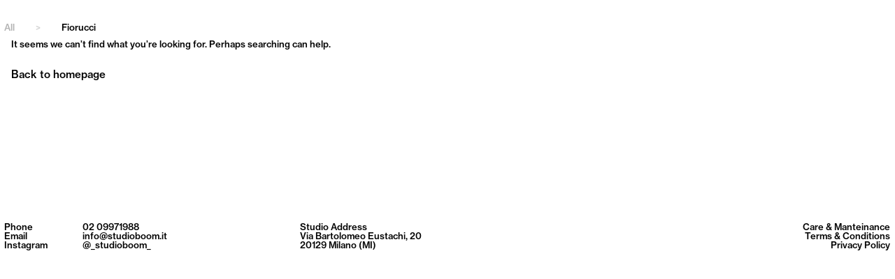

--- FILE ---
content_type: text/html; charset=UTF-8
request_url: https://www.studioboom.it/portfolio_tag/fiorucci/
body_size: 12840
content:
<!DOCTYPE html>
<!--[if lt IE 9]> <html lang="en-GB" class="ie7" xmlns="http://www.w3.org/1999/xhtml"> <![endif]-->
<!--[if gt IE 8]><!--> <html lang="en-GB" xmlns="http://www.w3.org/1999/xhtml"> <!--<![endif]-->

<head id="head">

	<meta charset="UTF-8">
	<meta name="format-detection" content="telephone=no">
	<meta name="viewport" content="width=device-width,initial-scale=1,maximum-scale=5">
	<meta name="msapplication-tap-highlight" content="no" />
	
	<link rel="profile" href="http://gmpg.org/xfn/11">
	<link rel="pingback" href="https://www.studioboom.it/xmlrpc.php">
	
	<link rel="stylesheet" href="https://use.typekit.net/ngr2boa.css">
	
	<!-- Google tag (gtag.js) -->
<script async src="https://www.googletagmanager.com/gtag/js?id=G-X6MT5G39TH"></script>
<script>
  window.dataLayer = window.dataLayer || [];
  function gtag(){dataLayer.push(arguments);}
  gtag('js', new Date());

  gtag('config', 'G-X6MT5G39TH');
</script>

	<meta name='robots' content='index, follow, max-image-preview:large, max-snippet:-1, max-video-preview:-1' />

	<!-- This site is optimized with the Yoast SEO plugin v22.8 - https://yoast.com/wordpress/plugins/seo/ -->
	<title>Fiorucci Archives | Studioboom</title>
	<link rel="canonical" href="https://www.studioboom.it/portfolio_tag/fiorucci/" />
	<meta property="og:locale" content="en_GB" />
	<meta property="og:type" content="article" />
	<meta property="og:title" content="Fiorucci Archives | Studioboom" />
	<meta property="og:url" content="https://www.studioboom.it/portfolio_tag/fiorucci/" />
	<meta property="og:site_name" content="Studioboom" />
	<meta property="og:image" content="https://www.studioboom.it/wp-content/uploads/2022/11/fabrizio-piras-flaminia-ratto-founder-studioboom-architetti-fb.jpg" />
	<meta property="og:image:width" content="1200" />
	<meta property="og:image:height" content="800" />
	<meta property="og:image:type" content="image/jpeg" />
	<meta name="twitter:card" content="summary_large_image" />
	<script type="application/ld+json" class="yoast-schema-graph">{"@context":"https://schema.org","@graph":[{"@type":"CollectionPage","@id":"https://www.studioboom.it/portfolio_tag/fiorucci/","url":"https://www.studioboom.it/portfolio_tag/fiorucci/","name":"Fiorucci Archives | Studioboom","isPartOf":{"@id":"https://www.studioboom.it/#website"},"breadcrumb":{"@id":"https://www.studioboom.it/portfolio_tag/fiorucci/#breadcrumb"},"inLanguage":"en-GB"},{"@type":"BreadcrumbList","@id":"https://www.studioboom.it/portfolio_tag/fiorucci/#breadcrumb","itemListElement":[{"@type":"ListItem","position":1,"name":"Home","item":"https://www.studioboom.it/"},{"@type":"ListItem","position":2,"name":"Fiorucci"}]},{"@type":"WebSite","@id":"https://www.studioboom.it/#website","url":"https://www.studioboom.it/","name":"Studioboom","description":"Architectural practice Milan","publisher":{"@id":"https://www.studioboom.it/#organization"},"potentialAction":[{"@type":"SearchAction","target":{"@type":"EntryPoint","urlTemplate":"https://www.studioboom.it/?s={search_term_string}"},"query-input":"required name=search_term_string"}],"inLanguage":"en-GB"},{"@type":"Organization","@id":"https://www.studioboom.it/#organization","name":"Studioboom","url":"https://www.studioboom.it/","logo":{"@type":"ImageObject","inLanguage":"en-GB","@id":"https://www.studioboom.it/#/schema/logo/image/","url":"https://www.studioboom.it/wp-content/uploads/2022/10/logo-studioboom-high-res.png","contentUrl":"https://www.studioboom.it/wp-content/uploads/2022/10/logo-studioboom-high-res.png","width":3444,"height":800,"caption":"Studioboom"},"image":{"@id":"https://www.studioboom.it/#/schema/logo/image/"},"sameAs":["https://www.facebook.com/studboom/","https://www.instagram.com/_studioboom_/"]}]}</script>
	<!-- / Yoast SEO plugin. -->


<link rel="alternate" type="application/rss+xml" title="Studioboom &raquo; Feed" href="https://www.studioboom.it/feed/" />
<link rel="alternate" type="application/rss+xml" title="Studioboom &raquo; Comments Feed" href="https://www.studioboom.it/comments/feed/" />
<link rel="alternate" type="application/rss+xml" title="Studioboom &raquo; Fiorucci Portfolio Tag Feed" href="https://www.studioboom.it/portfolio_tag/fiorucci/feed/" />
<style id='wp-img-auto-sizes-contain-inline-css' type='text/css'>
img:is([sizes=auto i],[sizes^="auto," i]){contain-intrinsic-size:3000px 1500px}
/*# sourceURL=wp-img-auto-sizes-contain-inline-css */
</style>
<style id='wp-block-library-inline-css' type='text/css'>
:root{--wp-block-synced-color:#7a00df;--wp-block-synced-color--rgb:122,0,223;--wp-bound-block-color:var(--wp-block-synced-color);--wp-editor-canvas-background:#ddd;--wp-admin-theme-color:#007cba;--wp-admin-theme-color--rgb:0,124,186;--wp-admin-theme-color-darker-10:#006ba1;--wp-admin-theme-color-darker-10--rgb:0,107,160.5;--wp-admin-theme-color-darker-20:#005a87;--wp-admin-theme-color-darker-20--rgb:0,90,135;--wp-admin-border-width-focus:2px}@media (min-resolution:192dpi){:root{--wp-admin-border-width-focus:1.5px}}.wp-element-button{cursor:pointer}:root .has-very-light-gray-background-color{background-color:#eee}:root .has-very-dark-gray-background-color{background-color:#313131}:root .has-very-light-gray-color{color:#eee}:root .has-very-dark-gray-color{color:#313131}:root .has-vivid-green-cyan-to-vivid-cyan-blue-gradient-background{background:linear-gradient(135deg,#00d084,#0693e3)}:root .has-purple-crush-gradient-background{background:linear-gradient(135deg,#34e2e4,#4721fb 50%,#ab1dfe)}:root .has-hazy-dawn-gradient-background{background:linear-gradient(135deg,#faaca8,#dad0ec)}:root .has-subdued-olive-gradient-background{background:linear-gradient(135deg,#fafae1,#67a671)}:root .has-atomic-cream-gradient-background{background:linear-gradient(135deg,#fdd79a,#004a59)}:root .has-nightshade-gradient-background{background:linear-gradient(135deg,#330968,#31cdcf)}:root .has-midnight-gradient-background{background:linear-gradient(135deg,#020381,#2874fc)}:root{--wp--preset--font-size--normal:16px;--wp--preset--font-size--huge:42px}.has-regular-font-size{font-size:1em}.has-larger-font-size{font-size:2.625em}.has-normal-font-size{font-size:var(--wp--preset--font-size--normal)}.has-huge-font-size{font-size:var(--wp--preset--font-size--huge)}.has-text-align-center{text-align:center}.has-text-align-left{text-align:left}.has-text-align-right{text-align:right}.has-fit-text{white-space:nowrap!important}#end-resizable-editor-section{display:none}.aligncenter{clear:both}.items-justified-left{justify-content:flex-start}.items-justified-center{justify-content:center}.items-justified-right{justify-content:flex-end}.items-justified-space-between{justify-content:space-between}.screen-reader-text{border:0;clip-path:inset(50%);height:1px;margin:-1px;overflow:hidden;padding:0;position:absolute;width:1px;word-wrap:normal!important}.screen-reader-text:focus{background-color:#ddd;clip-path:none;color:#444;display:block;font-size:1em;height:auto;left:5px;line-height:normal;padding:15px 23px 14px;text-decoration:none;top:5px;width:auto;z-index:100000}html :where(.has-border-color){border-style:solid}html :where([style*=border-top-color]){border-top-style:solid}html :where([style*=border-right-color]){border-right-style:solid}html :where([style*=border-bottom-color]){border-bottom-style:solid}html :where([style*=border-left-color]){border-left-style:solid}html :where([style*=border-width]){border-style:solid}html :where([style*=border-top-width]){border-top-style:solid}html :where([style*=border-right-width]){border-right-style:solid}html :where([style*=border-bottom-width]){border-bottom-style:solid}html :where([style*=border-left-width]){border-left-style:solid}html :where(img[class*=wp-image-]){height:auto;max-width:100%}:where(figure){margin:0 0 1em}html :where(.is-position-sticky){--wp-admin--admin-bar--position-offset:var(--wp-admin--admin-bar--height,0px)}@media screen and (max-width:600px){html :where(.is-position-sticky){--wp-admin--admin-bar--position-offset:0px}}

/*# sourceURL=wp-block-library-inline-css */
</style><style id='wp-block-archives-inline-css' type='text/css'>
.wp-block-archives{box-sizing:border-box}.wp-block-archives-dropdown label{display:block}
/*# sourceURL=https://www.studioboom.it/wp-includes/blocks/archives/style.min.css */
</style>
<style id='wp-block-categories-inline-css' type='text/css'>
.wp-block-categories{box-sizing:border-box}.wp-block-categories.alignleft{margin-right:2em}.wp-block-categories.alignright{margin-left:2em}.wp-block-categories.wp-block-categories-dropdown.aligncenter{text-align:center}.wp-block-categories .wp-block-categories__label{display:block;width:100%}
/*# sourceURL=https://www.studioboom.it/wp-includes/blocks/categories/style.min.css */
</style>
<style id='wp-block-heading-inline-css' type='text/css'>
h1:where(.wp-block-heading).has-background,h2:where(.wp-block-heading).has-background,h3:where(.wp-block-heading).has-background,h4:where(.wp-block-heading).has-background,h5:where(.wp-block-heading).has-background,h6:where(.wp-block-heading).has-background{padding:1.25em 2.375em}h1.has-text-align-left[style*=writing-mode]:where([style*=vertical-lr]),h1.has-text-align-right[style*=writing-mode]:where([style*=vertical-rl]),h2.has-text-align-left[style*=writing-mode]:where([style*=vertical-lr]),h2.has-text-align-right[style*=writing-mode]:where([style*=vertical-rl]),h3.has-text-align-left[style*=writing-mode]:where([style*=vertical-lr]),h3.has-text-align-right[style*=writing-mode]:where([style*=vertical-rl]),h4.has-text-align-left[style*=writing-mode]:where([style*=vertical-lr]),h4.has-text-align-right[style*=writing-mode]:where([style*=vertical-rl]),h5.has-text-align-left[style*=writing-mode]:where([style*=vertical-lr]),h5.has-text-align-right[style*=writing-mode]:where([style*=vertical-rl]),h6.has-text-align-left[style*=writing-mode]:where([style*=vertical-lr]),h6.has-text-align-right[style*=writing-mode]:where([style*=vertical-rl]){rotate:180deg}
/*# sourceURL=https://www.studioboom.it/wp-includes/blocks/heading/style.min.css */
</style>
<style id='wp-block-latest-comments-inline-css' type='text/css'>
ol.wp-block-latest-comments{box-sizing:border-box;margin-left:0}:where(.wp-block-latest-comments:not([style*=line-height] .wp-block-latest-comments__comment)){line-height:1.1}:where(.wp-block-latest-comments:not([style*=line-height] .wp-block-latest-comments__comment-excerpt p)){line-height:1.8}.has-dates :where(.wp-block-latest-comments:not([style*=line-height])),.has-excerpts :where(.wp-block-latest-comments:not([style*=line-height])){line-height:1.5}.wp-block-latest-comments .wp-block-latest-comments{padding-left:0}.wp-block-latest-comments__comment{list-style:none;margin-bottom:1em}.has-avatars .wp-block-latest-comments__comment{list-style:none;min-height:2.25em}.has-avatars .wp-block-latest-comments__comment .wp-block-latest-comments__comment-excerpt,.has-avatars .wp-block-latest-comments__comment .wp-block-latest-comments__comment-meta{margin-left:3.25em}.wp-block-latest-comments__comment-excerpt p{font-size:.875em;margin:.36em 0 1.4em}.wp-block-latest-comments__comment-date{display:block;font-size:.75em}.wp-block-latest-comments .avatar,.wp-block-latest-comments__comment-avatar{border-radius:1.5em;display:block;float:left;height:2.5em;margin-right:.75em;width:2.5em}.wp-block-latest-comments[class*=-font-size] a,.wp-block-latest-comments[style*=font-size] a{font-size:inherit}
/*# sourceURL=https://www.studioboom.it/wp-includes/blocks/latest-comments/style.min.css */
</style>
<style id='wp-block-latest-posts-inline-css' type='text/css'>
.wp-block-latest-posts{box-sizing:border-box}.wp-block-latest-posts.alignleft{margin-right:2em}.wp-block-latest-posts.alignright{margin-left:2em}.wp-block-latest-posts.wp-block-latest-posts__list{list-style:none}.wp-block-latest-posts.wp-block-latest-posts__list li{clear:both;overflow-wrap:break-word}.wp-block-latest-posts.is-grid{display:flex;flex-wrap:wrap}.wp-block-latest-posts.is-grid li{margin:0 1.25em 1.25em 0;width:100%}@media (min-width:600px){.wp-block-latest-posts.columns-2 li{width:calc(50% - .625em)}.wp-block-latest-posts.columns-2 li:nth-child(2n){margin-right:0}.wp-block-latest-posts.columns-3 li{width:calc(33.33333% - .83333em)}.wp-block-latest-posts.columns-3 li:nth-child(3n){margin-right:0}.wp-block-latest-posts.columns-4 li{width:calc(25% - .9375em)}.wp-block-latest-posts.columns-4 li:nth-child(4n){margin-right:0}.wp-block-latest-posts.columns-5 li{width:calc(20% - 1em)}.wp-block-latest-posts.columns-5 li:nth-child(5n){margin-right:0}.wp-block-latest-posts.columns-6 li{width:calc(16.66667% - 1.04167em)}.wp-block-latest-posts.columns-6 li:nth-child(6n){margin-right:0}}:root :where(.wp-block-latest-posts.is-grid){padding:0}:root :where(.wp-block-latest-posts.wp-block-latest-posts__list){padding-left:0}.wp-block-latest-posts__post-author,.wp-block-latest-posts__post-date{display:block;font-size:.8125em}.wp-block-latest-posts__post-excerpt,.wp-block-latest-posts__post-full-content{margin-bottom:1em;margin-top:.5em}.wp-block-latest-posts__featured-image a{display:inline-block}.wp-block-latest-posts__featured-image img{height:auto;max-width:100%;width:auto}.wp-block-latest-posts__featured-image.alignleft{float:left;margin-right:1em}.wp-block-latest-posts__featured-image.alignright{float:right;margin-left:1em}.wp-block-latest-posts__featured-image.aligncenter{margin-bottom:1em;text-align:center}
/*# sourceURL=https://www.studioboom.it/wp-includes/blocks/latest-posts/style.min.css */
</style>
<style id='wp-block-search-inline-css' type='text/css'>
.wp-block-search__button{margin-left:10px;word-break:normal}.wp-block-search__button.has-icon{line-height:0}.wp-block-search__button svg{height:1.25em;min-height:24px;min-width:24px;width:1.25em;fill:currentColor;vertical-align:text-bottom}:where(.wp-block-search__button){border:1px solid #ccc;padding:6px 10px}.wp-block-search__inside-wrapper{display:flex;flex:auto;flex-wrap:nowrap;max-width:100%}.wp-block-search__label{width:100%}.wp-block-search.wp-block-search__button-only .wp-block-search__button{box-sizing:border-box;display:flex;flex-shrink:0;justify-content:center;margin-left:0;max-width:100%}.wp-block-search.wp-block-search__button-only .wp-block-search__inside-wrapper{min-width:0!important;transition-property:width}.wp-block-search.wp-block-search__button-only .wp-block-search__input{flex-basis:100%;transition-duration:.3s}.wp-block-search.wp-block-search__button-only.wp-block-search__searchfield-hidden,.wp-block-search.wp-block-search__button-only.wp-block-search__searchfield-hidden .wp-block-search__inside-wrapper{overflow:hidden}.wp-block-search.wp-block-search__button-only.wp-block-search__searchfield-hidden .wp-block-search__input{border-left-width:0!important;border-right-width:0!important;flex-basis:0;flex-grow:0;margin:0;min-width:0!important;padding-left:0!important;padding-right:0!important;width:0!important}:where(.wp-block-search__input){appearance:none;border:1px solid #949494;flex-grow:1;font-family:inherit;font-size:inherit;font-style:inherit;font-weight:inherit;letter-spacing:inherit;line-height:inherit;margin-left:0;margin-right:0;min-width:3rem;padding:8px;text-decoration:unset!important;text-transform:inherit}:where(.wp-block-search__button-inside .wp-block-search__inside-wrapper){background-color:#fff;border:1px solid #949494;box-sizing:border-box;padding:4px}:where(.wp-block-search__button-inside .wp-block-search__inside-wrapper) .wp-block-search__input{border:none;border-radius:0;padding:0 4px}:where(.wp-block-search__button-inside .wp-block-search__inside-wrapper) .wp-block-search__input:focus{outline:none}:where(.wp-block-search__button-inside .wp-block-search__inside-wrapper) :where(.wp-block-search__button){padding:4px 8px}.wp-block-search.aligncenter .wp-block-search__inside-wrapper{margin:auto}.wp-block[data-align=right] .wp-block-search.wp-block-search__button-only .wp-block-search__inside-wrapper{float:right}
/*# sourceURL=https://www.studioboom.it/wp-includes/blocks/search/style.min.css */
</style>
<style id='wp-block-group-inline-css' type='text/css'>
.wp-block-group{box-sizing:border-box}:where(.wp-block-group.wp-block-group-is-layout-constrained){position:relative}
/*# sourceURL=https://www.studioboom.it/wp-includes/blocks/group/style.min.css */
</style>
<style id='global-styles-inline-css' type='text/css'>
:root{--wp--preset--aspect-ratio--square: 1;--wp--preset--aspect-ratio--4-3: 4/3;--wp--preset--aspect-ratio--3-4: 3/4;--wp--preset--aspect-ratio--3-2: 3/2;--wp--preset--aspect-ratio--2-3: 2/3;--wp--preset--aspect-ratio--16-9: 16/9;--wp--preset--aspect-ratio--9-16: 9/16;--wp--preset--color--black: #000000;--wp--preset--color--cyan-bluish-gray: #abb8c3;--wp--preset--color--white: #ffffff;--wp--preset--color--pale-pink: #f78da7;--wp--preset--color--vivid-red: #cf2e2e;--wp--preset--color--luminous-vivid-orange: #ff6900;--wp--preset--color--luminous-vivid-amber: #fcb900;--wp--preset--color--light-green-cyan: #7bdcb5;--wp--preset--color--vivid-green-cyan: #00d084;--wp--preset--color--pale-cyan-blue: #8ed1fc;--wp--preset--color--vivid-cyan-blue: #0693e3;--wp--preset--color--vivid-purple: #9b51e0;--wp--preset--gradient--vivid-cyan-blue-to-vivid-purple: linear-gradient(135deg,rgb(6,147,227) 0%,rgb(155,81,224) 100%);--wp--preset--gradient--light-green-cyan-to-vivid-green-cyan: linear-gradient(135deg,rgb(122,220,180) 0%,rgb(0,208,130) 100%);--wp--preset--gradient--luminous-vivid-amber-to-luminous-vivid-orange: linear-gradient(135deg,rgb(252,185,0) 0%,rgb(255,105,0) 100%);--wp--preset--gradient--luminous-vivid-orange-to-vivid-red: linear-gradient(135deg,rgb(255,105,0) 0%,rgb(207,46,46) 100%);--wp--preset--gradient--very-light-gray-to-cyan-bluish-gray: linear-gradient(135deg,rgb(238,238,238) 0%,rgb(169,184,195) 100%);--wp--preset--gradient--cool-to-warm-spectrum: linear-gradient(135deg,rgb(74,234,220) 0%,rgb(151,120,209) 20%,rgb(207,42,186) 40%,rgb(238,44,130) 60%,rgb(251,105,98) 80%,rgb(254,248,76) 100%);--wp--preset--gradient--blush-light-purple: linear-gradient(135deg,rgb(255,206,236) 0%,rgb(152,150,240) 100%);--wp--preset--gradient--blush-bordeaux: linear-gradient(135deg,rgb(254,205,165) 0%,rgb(254,45,45) 50%,rgb(107,0,62) 100%);--wp--preset--gradient--luminous-dusk: linear-gradient(135deg,rgb(255,203,112) 0%,rgb(199,81,192) 50%,rgb(65,88,208) 100%);--wp--preset--gradient--pale-ocean: linear-gradient(135deg,rgb(255,245,203) 0%,rgb(182,227,212) 50%,rgb(51,167,181) 100%);--wp--preset--gradient--electric-grass: linear-gradient(135deg,rgb(202,248,128) 0%,rgb(113,206,126) 100%);--wp--preset--gradient--midnight: linear-gradient(135deg,rgb(2,3,129) 0%,rgb(40,116,252) 100%);--wp--preset--font-size--small: 13px;--wp--preset--font-size--medium: 20px;--wp--preset--font-size--large: 36px;--wp--preset--font-size--x-large: 42px;--wp--preset--spacing--20: 0.44rem;--wp--preset--spacing--30: 0.67rem;--wp--preset--spacing--40: 1rem;--wp--preset--spacing--50: 1.5rem;--wp--preset--spacing--60: 2.25rem;--wp--preset--spacing--70: 3.38rem;--wp--preset--spacing--80: 5.06rem;--wp--preset--shadow--natural: 6px 6px 9px rgba(0, 0, 0, 0.2);--wp--preset--shadow--deep: 12px 12px 50px rgba(0, 0, 0, 0.4);--wp--preset--shadow--sharp: 6px 6px 0px rgba(0, 0, 0, 0.2);--wp--preset--shadow--outlined: 6px 6px 0px -3px rgb(255, 255, 255), 6px 6px rgb(0, 0, 0);--wp--preset--shadow--crisp: 6px 6px 0px rgb(0, 0, 0);}:where(.is-layout-flex){gap: 0.5em;}:where(.is-layout-grid){gap: 0.5em;}body .is-layout-flex{display: flex;}.is-layout-flex{flex-wrap: wrap;align-items: center;}.is-layout-flex > :is(*, div){margin: 0;}body .is-layout-grid{display: grid;}.is-layout-grid > :is(*, div){margin: 0;}:where(.wp-block-columns.is-layout-flex){gap: 2em;}:where(.wp-block-columns.is-layout-grid){gap: 2em;}:where(.wp-block-post-template.is-layout-flex){gap: 1.25em;}:where(.wp-block-post-template.is-layout-grid){gap: 1.25em;}.has-black-color{color: var(--wp--preset--color--black) !important;}.has-cyan-bluish-gray-color{color: var(--wp--preset--color--cyan-bluish-gray) !important;}.has-white-color{color: var(--wp--preset--color--white) !important;}.has-pale-pink-color{color: var(--wp--preset--color--pale-pink) !important;}.has-vivid-red-color{color: var(--wp--preset--color--vivid-red) !important;}.has-luminous-vivid-orange-color{color: var(--wp--preset--color--luminous-vivid-orange) !important;}.has-luminous-vivid-amber-color{color: var(--wp--preset--color--luminous-vivid-amber) !important;}.has-light-green-cyan-color{color: var(--wp--preset--color--light-green-cyan) !important;}.has-vivid-green-cyan-color{color: var(--wp--preset--color--vivid-green-cyan) !important;}.has-pale-cyan-blue-color{color: var(--wp--preset--color--pale-cyan-blue) !important;}.has-vivid-cyan-blue-color{color: var(--wp--preset--color--vivid-cyan-blue) !important;}.has-vivid-purple-color{color: var(--wp--preset--color--vivid-purple) !important;}.has-black-background-color{background-color: var(--wp--preset--color--black) !important;}.has-cyan-bluish-gray-background-color{background-color: var(--wp--preset--color--cyan-bluish-gray) !important;}.has-white-background-color{background-color: var(--wp--preset--color--white) !important;}.has-pale-pink-background-color{background-color: var(--wp--preset--color--pale-pink) !important;}.has-vivid-red-background-color{background-color: var(--wp--preset--color--vivid-red) !important;}.has-luminous-vivid-orange-background-color{background-color: var(--wp--preset--color--luminous-vivid-orange) !important;}.has-luminous-vivid-amber-background-color{background-color: var(--wp--preset--color--luminous-vivid-amber) !important;}.has-light-green-cyan-background-color{background-color: var(--wp--preset--color--light-green-cyan) !important;}.has-vivid-green-cyan-background-color{background-color: var(--wp--preset--color--vivid-green-cyan) !important;}.has-pale-cyan-blue-background-color{background-color: var(--wp--preset--color--pale-cyan-blue) !important;}.has-vivid-cyan-blue-background-color{background-color: var(--wp--preset--color--vivid-cyan-blue) !important;}.has-vivid-purple-background-color{background-color: var(--wp--preset--color--vivid-purple) !important;}.has-black-border-color{border-color: var(--wp--preset--color--black) !important;}.has-cyan-bluish-gray-border-color{border-color: var(--wp--preset--color--cyan-bluish-gray) !important;}.has-white-border-color{border-color: var(--wp--preset--color--white) !important;}.has-pale-pink-border-color{border-color: var(--wp--preset--color--pale-pink) !important;}.has-vivid-red-border-color{border-color: var(--wp--preset--color--vivid-red) !important;}.has-luminous-vivid-orange-border-color{border-color: var(--wp--preset--color--luminous-vivid-orange) !important;}.has-luminous-vivid-amber-border-color{border-color: var(--wp--preset--color--luminous-vivid-amber) !important;}.has-light-green-cyan-border-color{border-color: var(--wp--preset--color--light-green-cyan) !important;}.has-vivid-green-cyan-border-color{border-color: var(--wp--preset--color--vivid-green-cyan) !important;}.has-pale-cyan-blue-border-color{border-color: var(--wp--preset--color--pale-cyan-blue) !important;}.has-vivid-cyan-blue-border-color{border-color: var(--wp--preset--color--vivid-cyan-blue) !important;}.has-vivid-purple-border-color{border-color: var(--wp--preset--color--vivid-purple) !important;}.has-vivid-cyan-blue-to-vivid-purple-gradient-background{background: var(--wp--preset--gradient--vivid-cyan-blue-to-vivid-purple) !important;}.has-light-green-cyan-to-vivid-green-cyan-gradient-background{background: var(--wp--preset--gradient--light-green-cyan-to-vivid-green-cyan) !important;}.has-luminous-vivid-amber-to-luminous-vivid-orange-gradient-background{background: var(--wp--preset--gradient--luminous-vivid-amber-to-luminous-vivid-orange) !important;}.has-luminous-vivid-orange-to-vivid-red-gradient-background{background: var(--wp--preset--gradient--luminous-vivid-orange-to-vivid-red) !important;}.has-very-light-gray-to-cyan-bluish-gray-gradient-background{background: var(--wp--preset--gradient--very-light-gray-to-cyan-bluish-gray) !important;}.has-cool-to-warm-spectrum-gradient-background{background: var(--wp--preset--gradient--cool-to-warm-spectrum) !important;}.has-blush-light-purple-gradient-background{background: var(--wp--preset--gradient--blush-light-purple) !important;}.has-blush-bordeaux-gradient-background{background: var(--wp--preset--gradient--blush-bordeaux) !important;}.has-luminous-dusk-gradient-background{background: var(--wp--preset--gradient--luminous-dusk) !important;}.has-pale-ocean-gradient-background{background: var(--wp--preset--gradient--pale-ocean) !important;}.has-electric-grass-gradient-background{background: var(--wp--preset--gradient--electric-grass) !important;}.has-midnight-gradient-background{background: var(--wp--preset--gradient--midnight) !important;}.has-small-font-size{font-size: var(--wp--preset--font-size--small) !important;}.has-medium-font-size{font-size: var(--wp--preset--font-size--medium) !important;}.has-large-font-size{font-size: var(--wp--preset--font-size--large) !important;}.has-x-large-font-size{font-size: var(--wp--preset--font-size--x-large) !important;}
/*# sourceURL=global-styles-inline-css */
</style>

<style id='classic-theme-styles-inline-css' type='text/css'>
/*! This file is auto-generated */
.wp-block-button__link{color:#fff;background-color:#32373c;border-radius:9999px;box-shadow:none;text-decoration:none;padding:calc(.667em + 2px) calc(1.333em + 2px);font-size:1.125em}.wp-block-file__button{background:#32373c;color:#fff;text-decoration:none}
/*# sourceURL=/wp-includes/css/classic-themes.min.css */
</style>
<link rel='stylesheet' id='airtifact-style-css' href='https://www.studioboom.it/wp-content/themes/airtifact/style.css?ver=6.9' type='text/css' media='all' />
<link rel='stylesheet' id='airtifact-child-style-css' href='https://www.studioboom.it/wp-content/themes/airtifact-child/style.css?ver=1.0.1' type='text/css' media='all' />
<link rel='stylesheet' id='artifact-style-css' href='https://www.studioboom.it/wp-content/themes/airtifact-child/style.css?ver=6.9' type='text/css' media='all' />
<style id='artifact-style-inline-css' type='text/css'>
/* Main color scheme */body:not(.hero-1), body.hero-1:not(.before), body.hero-1.very-first-init, .hero-header .overlay, .artifact-slider .carousel-cell:after, .entry-portfolio .entry-thumbnail-holder, .lazyload-container.ratio-enabled, #site-header.sticky.add-bg {background-color: #ffffff;}#site-overlay {background-color: rgba(255,255,255, 0.95);}.overlay-menu + .filters-images div:after {background-color: rgba(255,255,255, 0.75);}body, body a, body #site-header .image-logo-disabled span, body #site-header .image-logo-disabled span, #site-share a:not(:last-child):after, body:not(.hero-1) #preloader span, body.hero-1:not(.before) #preloader span, body.hero-1.very-first-init #preloader span, div.quantity input, input[type="submit"], #site-overlay #searchform input, .cf-7.mailchimp .wpcf7-form-control-wrap input {color: #0a0a0a;}#content svg *, #site-actions svg *, #site-overlay *, #site-share svg path {fill: #0a0a0a;stroke: #0a0a0a; }.go-top-wrapper * {stroke: #0a0a0a; }.entry-navigation--double:after, .entry-meta div:not(:first-child):not(.desk--right):before, .single-portfolio .entry-navigation__info .meta:last-child:before, .overlay-menu li:after, hr, .dots-close-anim span, body .lines, body .lines:before, body .lines:after, .entry-navigation__item--prev:after, .post-navigation.bigger .no span:first-child:after, .hero-helper-arrow:before, .hero-carousel-paging li.dot.is-selected, .latest-blog .lb-content, .post-navigation .no span:first-child:after, #site-actions span:first-child:after, .single-portfolio .entry-navigation > div .nav-sep, #preloader:before, ::selection, .comment-avatar.blank-comment:after, .comment-content.blank-comment span:after, .comment-content.blank-comment span:before, .comment-content.blank-comment span, .post-navigation .post-navigation__line, .artiform .wpcf7-list-item-label:before, .hero-slider-captions .caption a:hover:after, #arti-select {background-color: #0a0a0a;}body .responsive-bag svg *, body .responsive-search svg * {fill: #0a0a0a !important;}table, table *, .hero-carousel-paging li.dot, div.quantity input, .artifact-tabs .tab-title.active, .entry-archive .searchform input, .flickity-page-dots li, .hero-slider-captions .caption a:after {border-color: #0a0a0a;}.post-password-form input[type="password"] {border-color: #0a0a0a !important;}.grid-border, .grid-border .artifact-gallery--item, .artifact-tabs .tabs-titles, .artifact-toggle h5, .post-full .post-tags-holder, .no-comments, .comments-header{border-color: rgba(10,10,10, 0.15);}.artifact-toggle h5:hover, .latest-blog .lb-image {background-color: rgba(10,10,10, 0.15);}.artifact-toggle .content {background-color: rgba(10,10,10, 0.06);}.latest-blog .lb-entry a, #respond #submit:hover, .hero-slider-captions .caption a:hover:after, #arti-select {color: #ffffff;}.page-template-template-portfolio .post-navigation.bigger .no span:first-child:after {background-color: rgba(10,10,10, 0.5);}input, textarea {color: #0a0a0a;}input:not([type="submit"]):not([type="checkbox"]):not([type="radio"]):not([type="search"]), input[type="email"], textarea, .simple-select-cover, .comments-link-style, #respond #submit[type="submit"] {border-color: rgba(10,10,10, 0.25);}h3 .underlined-heading:after, #respond .form-submit #submit .underlined-heading:after, .entry-minimal__title span:after, .entry-archive .entry-read-link:after, .entry-meta a:after, .comment-reply-link:after, .hide-comments:after, .not-found a:after, .top-menu li a:after, #site-footer .widget a:after, .widget li a:hover:before, .fancybox-nav span:hover, .fancybox-close:hover, .entry-navigation__link:after, .page-content h3:after, blockquote:before, .mejs-controls .mejs-time-rail .mejs-time-current, .mejs-controls .mejs-horizontal-volume-slider .mejs-horizontal-volume-current, .mejs-controls .mejs-volume-button .mejs-volume-slider .mejs-volume-current, .mejs-overlay:hover .mejs-overlay-button, .summary .cart button[type="submit"]:after, .blog .STAMP a:after, .comment-reply-link:hover:before, .entry-portfolio.hover-two h3:after, .entry-content a:after, #mini-cart .cart-checkout, .overlay-menu a span.name:after, .post-tags a:after, .post-navigation a:after, input[type="checkbox"]:checked + .wpcf7-list-item-label:before, input[type="radio"]:checked + .wpcf7-list-item-label:before {background-color: #000000;}.mejs-controls .mejs-time-rail .mejs-time-current {background-color: #000000 !important;}.widget .tagcloud a:hover, .widget .calendar_wrap td#today:after, .blog.portfolio-grid:not(.related-grid) .entry-portfolio.featured-yes .entry-jeatured, .blog.portfolio-grid:not(.related-grid) .entry-portfolio.featured-big .entry-caption .entry-jeatured, #site-sidebar, .post.sticky a,input[type="checkbox"]:checked + .wpcf7-list-item-label:before, input[type="radio"]:checked + .wpcf7-list-item-label:before {border-color: #000000;}.widget .calendar_wrap td#today, .widget .calendar_wrap td a, .entry-content a:not(.entry-navigation__item):not(.post-edit-link):not(.fancybox):not(.button):not(.image-text-link), .wp-caption-text:before, .post-navigation .helper, .artiform .arti-send-btn:hover .arti-send-arrow {color: #000000;}a.no-link-style, .no-link-style a {color: #0a0a0a !important;font-weight: 500;}.blog .entry-portfolio .entry-sitle, .blog-posts-carousel .car-post .car-title {background-image: linear-gradient(#000000, #000000);}#respond form, #respond .form-comment, #respond .form-author, #respond .form-email {border-color: rgba(10,10,10, 0.07);}pre, code, tt {background-color: rgba(10,10,10, 0.07);}.post-tags a {color: #0a0a0a !important;}pre, code, tt {color: #0a0a0a;}/* Blog sidebar */#site-sidebar.opened { background: #ffffff;}.widget a:after {background: #000000;}#site-sidebar-opener * {fill: #0a0a0a;}#site-sidebar-closer svg * {fill: #000000;}.bookmark-icon svg * {stroke: #000000 !important;}#site-sidebar .widget_search:before {background: linear-gradient(to top, #ffffff 0%, #ffffff, 150px, rgba(255,255,255, 0) 100%);}input::-webkit-input-placeholder, textarea::-webkit-input-placeholder { color: #0a0a0a; !important }input::-moz-placeholder, textarea::-moz-placeholder { color: #0a0a0a; !important }input:-ms-input-placeholder, textarea:-ms-input-placeholder { color: #0a0a0a; !important }input::placeholder, textarea::placeholder { color: #0a0a0a; !important }#site-sidebar input[type="search"]::-webkit-input-placeholder { color: #000000 !important; }#site-sidebar input[type="search"]::-moz-placeholder { color: #000000 !important; }#site-sidebar input[type="search"]:-ms-input-placeholder { color: #000000 !important; }#site-sidebar input[type="search"]::placeholder { color: #000000 !important; }span.button a, span.button, a span.button {color: #0a0a0a;border-color: #0a0a0a;background-color: transparent;}span.button:hover a, span.button:hover, a:hover span.button {color: #ffffff !important;border-color: transparent;background-color: #000000;}/* Custom CSS */.wrapper { max-width: 8000px; }
body, .type_main {font-family: Arial, sans-serif;}.type_second {font-family: Arial, sans-serif;}
#preloader{display:none!important}#site.out{top:0!important;opacity:1!important}.cart-collaterals,.entry-archive,.entry-content>.grid>.grid__item,.entry-content>:not(.grid),.entry-content>p>iframe,.entry-content>p>img,.entry-footer,.entry-portfolio,.page-template-template-portfolio .entry-hero-tagline,.page-template-template-portfolio .post-navigation,.shop_table tr,.single-product .content-holder .grid__item,.single-product .images-view,.single-product .summary>*,.single-product .thumbnails img{opacity:1!important;visibility:visible!important;transform:none!important}.lazyload-container noscript{top:0;left:0;width:100%;height:100%}.lazyload-container noscript img{opacity:1}.entry-portfolio img{opacity:1}
/* Hero header */body .hero-header .media.active {opacity: 1;}body .hero-header.active .media {opacity: 1;}
/*# sourceURL=artifact-style-inline-css */
</style>
<script type="text/javascript" src="https://www.studioboom.it/wp-includes/js/jquery/jquery.min.js?ver=3.7.1" id="jquery-core-js"></script>
<script type="text/javascript" src="https://www.studioboom.it/wp-includes/js/jquery/jquery-migrate.min.js?ver=3.4.1" id="jquery-migrate-js"></script>
<script type="text/javascript" id="artifact-custom-fonts-js-extra">
/* <![CDATA[ */
var themeFonts = {"main":[],"second":[],"main_google":"","second_google":""};
//# sourceURL=artifact-custom-fonts-js-extra
/* ]]> */
</script>
<script type="text/javascript" src="https://www.studioboom.it/wp-content/themes/airtifact/js/custom-fonts.js" id="artifact-custom-fonts-js"></script>
<link rel="https://api.w.org/" href="https://www.studioboom.it/wp-json/" /><link rel="EditURI" type="application/rsd+xml" title="RSD" href="https://www.studioboom.it/xmlrpc.php?rsd" />
<meta name="generator" content="WordPress 6.9" />
<noscript><link href="https://www.studioboom.it/wp-content/themes/airtifact/sass/noscript.css" rel="stylesheet" type="text/css" media="all" /></noscript><style type="text/css">.recentcomments a{display:inline !important;padding:0 !important;margin:0 !important;}</style><link rel="icon" href="https://www.studioboom.it/wp-content/uploads/2024/09/cropped-icon-sb-final-favicon-32x32.png" sizes="32x32" />
<link rel="icon" href="https://www.studioboom.it/wp-content/uploads/2024/09/cropped-icon-sb-final-favicon-192x192.png" sizes="192x192" />
<link rel="apple-touch-icon" href="https://www.studioboom.it/wp-content/uploads/2024/09/cropped-icon-sb-final-favicon-180x180.png" />
<meta name="msapplication-TileImage" content="https://www.studioboom.it/wp-content/uploads/2024/09/cropped-icon-sb-final-favicon-270x270.png" />

<style id='artifact-hero-tagline-css-inline-css' type='text/css'>
body.id-0 .entry-hero-tagline {
		    padding-bottom: 140px;
		    padding-top: 90px;
			}
			@media all and (max-width: 480px) {
				body.id-0 .entry-hero-tagline {
					padding-bottom: 90px;
					padding-top: 50px;
				}
			}
			.entry-hero-tagline {
				height: auto !important;
			}
/*# sourceURL=artifact-hero-tagline-css-inline-css */
</style>
</head>

<body id="body" class="archive tax-portfolio_tag term-fiorucci term-58 wp-theme-airtifact wp-child-theme-airtifact-child  very-first-init no-js kill-overlay before id-0 hero-0 sidebar-enabled gap- scroll- has-sticky-header-always has-hamburger-menu-disabled no-footer-">



<div id="site" class="header-content-wrapper out animate">

	<div class="site-carry">

		<header id="site-header" class="site-header" itemscope itemtype="http://schema.org/Organization" data-tagline="Architectural practice Milan">

			<div class="site-header-holder wrapper">

				<a id="site-logo" class="site-logo ajax-link image-logo-enabled" href="https://www.studioboom.it/" rel="home" itemprop="url">

											<h2><img src="https://www.studioboom.it/wp-content/themes/airtifact-child/images/logo-studioboom-high-res-white.svg" alt="Studioboom" /></h2>
					
				</a>

				<nav id="site-navigation" class="site-navigation submenu-linear">

					<a class="responsive-nav" href="#">
						<span class="lines"></span>
						<span class="lines"></span>
						<span class="lines"></span>
						Menu					</a>

					
					<ul id="menu-primary" class="top-menu right"><li id="nav-menu-item-9436" class="menu-item menu-item-type-post_type menu-item-object-page menu-item-home top-level-item"><a href="https://www.studioboom.it/" class="ajax-link"><span class="name has-no-meta">Projects</span></a></li>
<li id="nav-menu-item-8106" class="menu-item menu-item-type-post_type menu-item-object-page top-level-item"><a href="https://www.studioboom.it/about/" class="ajax-link"><span class="name has-no-meta">About</span></a></li>
</ul>
				</nav>

			</div>

		</header>
		

		

		<div id="content" class="site-content">

			
			<div id="primary" class="content-area wrapper">
			
				<main id="main" class="site-main">

				
	
	<a href='https://www.studioboom.it/' class='allprojects-bread'>All<span>></span></a>	    <!--nav class="prj-categories">
					<ul>
						<li>
							<span>All</span>
						</li>
						<li>
							<a href="/portfolio_category/installations/">Installations</a>
						</li>
						<li>
							<a href="/portfolio_category/residential/">Residential</a>
						</li>
						<li>
							<a href="/portfolio_category/retail/">Retail</a>
						</li>
					</ul>
		</nav-->
<h1 class="entry-title archive__title">Portfolio Tag<span class="type_second entry-subtitle">Fiorucci</span></h1>
		
		
<div class="grid__item entry-none six-twelfths palm--one-whole" style="padding-left: 0;">

	
		<p>It seems we can&rsquo;t find what you&rsquo;re looking for. Perhaps searching can help.</p>

		<a class="button" href="https://www.studioboom.it/" rel="home" itemprop="url">Back to homepage</a>

	
</div>
	
	
			
			</main><!-- #main -->
		</div><!-- #primary -->

		
				
	</div>

	<footer id="site-footer" class="site-footer wrapper">

		
		
			<div class="footer-widgets-holder">

				<div class="footer-widgets cols-3">

											<div class="footer-widget"><div id="text-2" class="widget widget_text">			<div class="textwidget"><div class="footerone">
<div class="footerText">
<p>Phone</p>
<p>Email</p>
<p>Instagram</p>
</div>
<div class="footerInfo">
<p>02 09971988</p>
<p><a href="mailto:info@studioboom.it">info@studioboom.it</a></p>
<p><a href="https://www.instagram.com/_studioboom_/" target="_blank" rel="noopener">@_studioboom_</a></p>
</div>
</div>
</div>
		</div></div>
																<div class="footer-widget"><div id="text-3" class="widget widget_text">			<div class="textwidget"><p>Studio Address</p>
<p>Via Bartolomeo Eustachi, 20</p>
<p>20129 Milano (MI)</p>
</div>
		</div></div>
																<div class="footer-widget"><div id="text-7" class="widget widget_text">			<div class="textwidget"><p><a href="https://www.neuemilano.com/" target="_blank">Care &amp; Manteinance</a></p>
<p><a href="/privacy-policy/">Terms &amp; Conditions</a></p>
<p><a href="/privacy-policy/">Privacy Policy</a></p>
</div>
		</div></div>
															
				</div>

			
			
		</div>

		<a id="site-actions-up" class="" href="#"><img src="/wp-content/uploads/2022/07/arrow-go-up.png" alt="Arrow Up" /><span class="text">Go to top</span></a>

	</footer><!-- #colophon -->

</div><!-- #content -->

	<div id="site-overlay">
		<div class="logoverlay">
			<img src="https://www.studioboom.it/wp-content/themes/airtifact-child/images/logo-studioboom-high-res-white.svg" alt="Studioboom logo" />
		</div>
		
	    	<form role="search" method="get" id="searchform" class="searchform" action="https://www.studioboom.it/" >
					<input type="search" autocomplete="off" placeholder="Search" name="s" id="s" />
					<button id="submit_s" type="submit"><span class="button">Submit</span></button>
		    </form>
		   
		
		
		<div id="overlay-mouse">Close</div>
		
		<div class="contactoverlay">
			<div class="label-overlay">
				<p>Phone</p>
				<p>Email</p>
				<p>Instagram</p>
			</div>
			<div class="info-overlay">
				<p>02 09971988</p>
				<p>info@studioboom.it</p>
				<p>@studioboom</p>
			</div>
		</div>

	</div>

</div>

<div id="site-actions">
	<div id="site-actions-holder">

		
		
	</div>
</div>

<div id="site-sidebar-opener"><span><svg xmlns="http://www.w3.org/2000/svg" width="34" height="17" viewBox="0 0 34 17" version="1.1"><g stroke="none" stroke-width="1" fill="none" fill-rule="evenodd"><g transform="translate(-18.000000, -1371.000000)" fill-rule="nonzero" fill="#00FF12"><g transform="translate(-1.000000, -5.000000)"><g transform="translate(36.000000, 1384.000000) rotate(-270.000000) translate(-36.000000, -1384.000000) translate(27.000000, 1367.000000)"><path d="M24.5 15.7C24.5 15.7-5 15.7-5 15.7L0 10C0.3 9.6 0.3 9.1-0.1 8.7 -0.5 8.4-1 8.4-1.3 8.8L-7 15.2C-7.7 16-7.7 17.1-7 17.9L-1.3 24.3C-1.2 24.5-0.9 24.6-0.7 24.6 -0.5 24.6-0.3 24.5-0.1 24.4 0.3 24 0.3 23.5 0 23.1L-5 17.4C-5 17.4 24.5 17.4 24.5 17.4 25.9 17.4 25.9 15.7 24.5 15.7Z" transform="translate(9.020507, 16.549599) rotate(-270.000000) translate(-9.020507, -16.549599) "/></g></g></g></g></svg></span></div>


	<aside id="site-sidebar">

		<div id="site-sidebar-wrap">

			<div class="site-sidebar-holder">
				<div id="site-sidebar-closer"><span><svg xmlns="http://www.w3.org/2000/svg" width="34" height="17" viewBox="0 0 34 17" version="1.1"><g stroke="none" stroke-width="1" fill="none" fill-rule="evenodd"><g transform="translate(-18.000000, -1371.000000)" fill-rule="nonzero" fill="#00FF12"><g transform="translate(-1.000000, -5.000000)"><g transform="translate(36.000000, 1384.000000) rotate(-270.000000) translate(-36.000000, -1384.000000) translate(27.000000, 1367.000000)"><path d="M24.5 15.7C24.5 15.7-5 15.7-5 15.7L0 10C0.3 9.6 0.3 9.1-0.1 8.7 -0.5 8.4-1 8.4-1.3 8.8L-7 15.2C-7.7 16-7.7 17.1-7 17.9L-1.3 24.3C-1.2 24.5-0.9 24.6-0.7 24.6 -0.5 24.6-0.3 24.5-0.1 24.4 0.3 24 0.3 23.5 0 23.1L-5 17.4C-5 17.4 24.5 17.4 24.5 17.4 25.9 17.4 25.9 15.7 24.5 15.7Z" transform="translate(9.020507, 16.549599) rotate(-270.000000) translate(-9.020507, -16.549599) "/></g></g></g></g></svg></span></div>
				<div class="site-sidebar-content">
					<section id="block-2" class="widget widget_block widget_search"><form role="search" method="get" action="https://www.studioboom.it/" class="wp-block-search__button-outside wp-block-search__text-button wp-block-search"    ><label class="wp-block-search__label" for="wp-block-search__input-1" >Search</label><div class="wp-block-search__inside-wrapper" ><input class="wp-block-search__input" id="wp-block-search__input-1" placeholder="" value="" type="search" name="s" required /><button aria-label="Search" class="wp-block-search__button wp-element-button" type="submit" >Search</button></div></form></section><section id="block-3" class="widget widget_block"><div class="wp-block-group"><div class="wp-block-group__inner-container is-layout-flow wp-block-group-is-layout-flow"><h2 class="wp-block-heading">Articoli recenti</h2><ul class="wp-block-latest-posts__list wp-block-latest-posts"></ul></div></div></section><section id="block-4" class="widget widget_block"><div class="wp-block-group"><div class="wp-block-group__inner-container is-layout-flow wp-block-group-is-layout-flow"><h2 class="wp-block-heading">Commenti recenti</h2><div class="no-comments wp-block-latest-comments">No comments to show.</div></div></div></section><section id="block-5" class="widget widget_block"><div class="wp-block-group"><div class="wp-block-group__inner-container is-layout-flow wp-block-group-is-layout-flow"><h2 class="wp-block-heading">Archivi</h2><div class="wp-block-archives-list wp-block-archives">No archives to show.</div></div></div></section><section id="block-6" class="widget widget_block"><div class="wp-block-group"><div class="wp-block-group__inner-container is-layout-flow wp-block-group-is-layout-flow"><h2 class="wp-block-heading">Categorie</h2><ul class="wp-block-categories-list wp-block-categories"><li class="cat-item-none">No categories</li></ul></div></div></section><section id="search-1" class="widget widget_search">
	    	<form role="search" method="get" id="searchform" class="searchform" action="https://www.studioboom.it/" >
					<input type="search" autocomplete="off" placeholder="Search" name="s" id="s" />
					<button id="submit_s" type="submit"><span class="button">Submit</span></button>
		    </form>
		   </section><section id="recent-comments-1" class="widget widget_recent_comments"><h4 class="widget-title">Recent Comments</h4><ul id="recentcomments"></ul></section><section id="archives-1" class="widget widget_archive"><h4 class="widget-title">Archives</h4>
			<ul>
							</ul>

			</section><section id="categories-1" class="widget widget_categories"><h4 class="widget-title">Categories</h4>
			<ul>
				<li class="cat-item-none">No categories</li>			</ul>

			</section><section id="meta-1" class="widget widget_meta"><h4 class="widget-title">Meta</h4>
		<ul>
						<li><a rel="nofollow" href="https://www.studioboom.it/wp-login.php">Log in</a></li>
			<li><a href="https://www.studioboom.it/feed/">Entries feed</a></li>
			<li><a href="https://www.studioboom.it/comments/feed/">Comments feed</a></li>

			<li><a href="https://en-gb.wordpress.org/">WordPress.org</a></li>
		</ul>

		</section>				</div>
			</div>

		</div>

	</aside>


<div id="preloader"><div class="preinner"></div></div>

<!-- IE 8 Message -->
<div id="oldie">
	<p>This is a unique website which will require a more modern browser to work!<br /><br />
	<a href="https://www.google.com/chrome/" target="_blank" rel="noreferrer noopener">Please upgrade today!</a>
	</p>
</div>

<!-- No Scripts Message -->
<noscript id="scriptie">
	<div>
		<p>This is a modern website which will require Javascript to work properly.</p>
		<p><strong>Please turn it on!</strong></p>
	</div>
</noscript>

<script type="speculationrules">
{"prefetch":[{"source":"document","where":{"and":[{"href_matches":"/*"},{"not":{"href_matches":["/wp-*.php","/wp-admin/*","/wp-content/uploads/*","/wp-content/*","/wp-content/plugins/*","/wp-content/themes/airtifact-child/*","/wp-content/themes/airtifact/*","/*\\?(.+)"]}},{"not":{"selector_matches":"a[rel~=\"nofollow\"]"}},{"not":{"selector_matches":".no-prefetch, .no-prefetch a"}}]},"eagerness":"conservative"}]}
</script>
<br />
<b>Warning</b>:  Attempt to read property "ID" on null in <b>/home/clients/5644c7b89fdec851ee20f774314ec988/sites/studioboom.it/wp-content/themes/airtifact/functions.php</b> on line <b>1043</b><br />
<div class="hide"><div id="sharing-options">

			<span id="site-share-holder"><a id="site-share" href="#">Share</a></span>

			<ul class="sharing-list overlay-menu wrapper"><li class="site-share"><a class="tw type_second" target="_blank" rel="noreferrer noopener" href="https://twitter.com/home?status=+"><span class="name">Twitter<span class="dot" style="color: #1DA1F2">.</span></span></a></li><li class="site-share"><a class="fb type_second" target="_blank" rel="noreferrer noopener" href="https://www.facebook.com/share.php?u=&#038;title="><span class="name">Facebook<span class="dot" style="color: #3B5998">.</span></span></a></li><li class="site-share"><a class="pin type_second" target="_blank" rel="noreferrer noopener" href="http://pinterest.com/pin/create/bookmarklet/?media=&#038;url=&#038;is_video=false&#038;description="><span class="name">Pinterest<span class="dot" style="color: #BD081C">.</span></span></a></li></ul>

		</div></div><script type="text/javascript" src="https://www.studioboom.it/wp-includes/js/imagesloaded.min.js?ver=5.0.0" id="imagesloaded-js"></script>
<script type="text/javascript" src="https://www.studioboom.it/wp-content/themes/airtifact/js/vendor/flickity.pkgd.min.js" id="flickity-js"></script>
<script type="text/javascript" src="https://www.studioboom.it/wp-content/themes/airtifact/js/vendor/isotope.pkgd.min.js" id="isotope-js"></script>
<script type="text/javascript" src="https://www.studioboom.it/wp-content/themes/airtifact/js/vendor/jquery.fancybox.pack.js" id="fancybox-js"></script>
<script type="text/javascript" src="https://www.studioboom.it/wp-content/themes/airtifact/js/vendor/lazysizes.min.js" id="lazysizes-js"></script>
<script type="text/javascript" src="https://www.studioboom.it/wp-content/themes/airtifact/js/vendor/packery-mode.pkgd.min.js" id="packery-js"></script>
<script type="text/javascript" src="https://www.studioboom.it/wp-content/themes/airtifact/js/vendor/hammer.min.js" id="hammer-js"></script>
<script type="text/javascript" id="artifact-main-min-js-extra">
/* <![CDATA[ */
var langObj = {"post_comment":"Post comment","posted_comment":"Your comment was posted and it is awaiting moderation.","duplicate_comment":"Duplicate content detected. It seems that you've posted this before.","posting_comment":"Posting your comment, please wait...","required_comment":"Please complete all the required fields."};
var svg = {"arrow":"\u003Cspan class=\"arrow\"\u003E\u003Csvg xmlns=\"http://www.w3.org/2000/svg\" width=\"45\" height=\"24\" viewBox=\"56 175 45 24\" version=\"1.1\"\u003E\u003Cg stroke=\"none\" stroke-width=\"1\" fill=\"none\" fill-rule=\"evenodd\" transform=\"translate(56.468750, 175.300000)\"\u003E\u003Cpath d=\"M41.2 12L31.9 21.4C31.7 21.6 31.7 22.1 31.9 22.3 32.2 22.6 32.6 22.6 32.9 22.3L43.3 11.8C43.4 11.7 43.4 11.7 43.4 11.7 43.4 11.6 43.4 11.6 43.4 11.6 43.5 11.6 43.5 11.5 43.5 11.5 43.5 11.5 43.5 11.4 43.5 11.4 43.5 11.4 43.5 11.3 43.5 11.3 43.5 11.3 43.5 11.2 43.5 11.2 43.5 11.2 43.5 11.1 43.5 11.1 43.5 11.1 43.5 11 43.5 11 43.5 11 43.5 11 43.4 10.9 43.4 10.9 43.4 10.9 43.4 10.9 43.3 10.8 43.3 10.8 43.3 10.8L32.9 0.2C32.8 0.1 32.6 0 32.4 0 32.2 0 32.1 0.1 31.9 0.2 31.7 0.5 31.7 0.9 31.9 1.2L41.2 10.6 0.7 10.6C0.3 10.6 0 10.9 0 11.3 0 11.7 0.3 12 0.7 12L41.2 12Z\" fill=\"#FFFFFF\"/\u003E\u003C/g\u003E\u003C/svg\u003E\u003C/span\u003E"};
var mediaScripts = {"mediaelement":"https://www.studioboom.it/wp-includes/js/mediaelement/mediaelement-and-player.min.js","wp_mediaelement":"https://www.studioboom.it/wp-includes/js/mediaelement/wp-mediaelement.min.js"};
var heroSVG = {"circle":"\u003Cspan class=\"circle\"\u003E\u003Csvg xmlns=\"http://www.w3.org/2000/svg\" width=\"39\" height=\"38\" viewBox=\"0 0 39 38\" version=\"1.1\"\u003E\u003Cg stroke=\"none\" stroke-width=\"1\" fill=\"none\" fill-rule=\"evenodd\"\u003E\u003Cg transform=\"translate(0.000000, -2.000000)\" fill=\"#FFFFFF\"\u003E\u003Cg transform=\"translate(-7.000000, -7.000000)\"\u003E\u003Cpath d=\"M44.1 21.1C42.4 16.4 39 12.6 34.4 10.5 29.9 8.3 24.8 8.1 20.1 9.8 15.4 11.4 11.6 14.9 9.5 19.4 7.3 23.9 7.1 29 8.8 33.7 8.9 34.1 9.3 34.3 9.7 34.2 10.1 34 10.3 33.6 10.2 33.2 8.7 28.9 8.9 24.2 10.9 20 12.8 15.9 16.3 12.7 20.6 11.2 25 9.7 29.6 9.9 33.8 11.9 37.9 13.8 41.1 17.3 42.6 21.6 44.2 26 43.9 30.6 42 34.8 40 38.9 36.5 42.1 32.2 43.6 27.3 45.4 22 44.8 17.6 42.2 17.2 42 16.8 42.1 16.5 42.5 16.3 42.8 16.4 43.3 16.8 43.5 19.8 45.3 23.1 46.2 26.4 46.2 28.5 46.2 30.7 45.8 32.7 45.1 37.4 43.4 41.2 40 43.3 35.4 45.5 30.9 45.7 25.8 44.1 21.1L44.1 21.1Z\" transform=\"translate(26.413854, 27.413566) scale(-1, 1) rotate(-230.000000) translate(-26.413854, -27.413566) \"/\u003E\u003C/g\u003E\u003C/g\u003E\u003C/g\u003E\u003C/svg\u003E\u003C/span\u003E"};
var themeSettings = {"ajax":"disabled","sticky":"always","l10n_openSearch":"Search","l10n_closeSearch":"Close"};
//# sourceURL=artifact-main-min-js-extra
/* ]]> */
</script>
<script type="text/javascript" src="https://www.studioboom.it/wp-content/themes/airtifact/js/main-build.js" id="artifact-main-min-js"></script>

<script>
jQuery(document).bind('mousemove', function(e){
jQuery(".entry-caption.Classic .entry-title").offset({left: e.pageX, top: e.pageY});
jQuery(".viewproject").offset({left: e.pageX, top: e.pageY});
jQuery(".tax-portfolio_category .entry-caption").offset({left: e.pageX, top: e.pageY});
});
</script>

</body>
</html>
<!--
Performance optimized by W3 Total Cache. Learn more: https://www.boldgrid.com/w3-total-cache/


Served from: www.studioboom.it @ 2026-01-18 07:59:59 by W3 Total Cache
-->

--- FILE ---
content_type: text/css
request_url: https://www.studioboom.it/wp-content/themes/airtifact-child/style.css?ver=1.0.1
body_size: 4458
content:
/**
* Theme Name: Airtifact Child
* Description: This is a child theme of Airtifact, generated by Merlin WP.
* Author: <a href="http://themeforest.net/user/vankarwai">Hey Themers</a>
* Template: airtifact
* Version: 1.0.1
*/

/**** GENERAL ****/

body,
body a{
	color: #000000 !important;
	font-family: "neue-haas-grotesk-text", sans-serif !important;
	font-weight: 500;
	font-style: normal;
}
body p{
	line-height:1.3;
}
.entry-portfolio a:hover {
    font-style: initial;
}
.prova{
	font-family: "neue-haas-grotesk-text", sans-serif;
	font-weight: 400;
	font-style: normal;
	font-size: 40px;
}
#site-actions,
#site-actions-up .text{
    display: none;
}
.hero-helper-arrow:before {
    background-color: transparent !important;
}
p{
	font-size: 13px;
}
.visibleDesk{
	display: block;
	font-size: 13px;
}
.visibleMob{
	display: none;
}
.wrapper {
    width: 99%;
}
.responsive-nav {
    font-size: 13px;
	margin: 0 5px 0 0;
}
.lines {
    display: none;
}
.type_second,
.type_main{
	font-family: "neue-haas-grotesk-text", sans-serif !important;
	font-weight: 500 !important;
}
figcaption{
	color: #cccccc;
	font-size: 13px;
}
#content {
        padding-top: 160px !important;
}
#projects-boom{
	margin-top: 185px;
}
.linkabout {
    font-weight: 500;
    opacity: 0.3;
}
.linkabout:hover {
    opacity: 1;
}
ul li, ol li {
    line-height: 1.3;
    font-size: 13px;
}
ul {
    list-style: none;
}
ul li ul {
    list-style: none;
}
ul ul {
    margin-left: 0;
}
h1{
	font-size: 18px !important;
    text-transform: uppercase;
	margin-bottom: 50px;
}

/**** HEADER ****/

#site-header {
    padding: 0;
	mix-blend-mode: exclusion;
}
#site-header.sticky.add-bg {
    padding-top: 7px;
    padding-bottom: 0px;
}
body:not(.hero-1), body.hero-1:not(.before), body.hero-1.very-first-init, .hero-header .overlay, .artifact-slider .carousel-cell:after, .entry-portfolio .entry-thumbnail-holder, .lazyload-container.ratio-enabled, #content .flickity-button {
    background-color: #ffffff !important;
}
#site-header.sticky.add-bg {
    background-color: transparent !important;
}
#site-header .site-header-holder {
    padding: 0 0;
}
#site-logo.image-logo-enabled img {
    max-height: 32px !important;
	width: 100%;
	max-width: 138px;
}
.top-menu li{
	padding: 7px 7px !important;
}
.top-menu li:not(:first-child) {
    margin-left: 20px;
}
.top-menu li.no-dis {
    -webkit-transform: translate3d(0, 0, 0);
    transform: none;
}
.top-menu li.listening {
    opacity: 1;
    -webkit-transform: none;
    transform: none;
    transition: none;
}
#site-navigation a:hover,
#site-navigation a:hover span {
    opacity: 0.5 !important;
}


/*** VIDEO HOME ***/
.container-video-mob{
	display: none;
}

/**** FOOTER ****/

.footer-widget:last-child p{
	text-align: right;
}
.footer-widget:not(:last-child) {
    padding-right: 40px;
}
.footer-widget h5,
.footer-widget p,
.footer-widget a{
    font-size: 13px;
	margin-bottom: 0;
	line-height: 1;
	color: #000;
}
.footer-widget a:hover{
    opacity: 0.5;
}
#site-footer .widget-title {
    font-size: 13px;
    margin-bottom: 15px;
    font-style: italic;
    color: #000;
	opacity: 1;
}
#site-actions-up img{
	margin-bottom: 0;
}
.footerone{
	display: flex;
}
.footerone .footerText{
	margin-right: 50px;
}
#site-actions-up{
	display: none;
}
#site-footer {
    visibility: visible !important;
    transform: none !important;
    transition: none !important;
	margin-bottom: 7px;
	opacity: 1 !important;
}

/**** MENU ****/
#site-navigation {
    mix-blend-mode: exclusion;
}
#site-navigation .top-menu {
    font-weight: normal;
    text-transform: capitalize;
	font-size: 13px;
}
#site-navigation a {
	color: #ffffff !important;
}
.top-menu li {
    letter-spacing: 0;
}
.top-menu .sub-menu a {
    font-size: 12px;
}
.top-menu li a:after, #site-footer .widget a:after, .widget li a:hover:before, .fancybox-nav span:hover, .fancybox-close:hover, .entry-navigation__link:after, .edit-link:after, .page-content h3:after, blockquote:before, .mejs-controls .mejs-time-rail .mejs-time-current, .mejs-controls .mejs-horizontal-volume-slider .mejs-horizontal-volume-current, .mejs-controls .mejs-volume-button .mejs-volume-slider .mejs-volume-current, .mejs-overlay:hover .mejs-overlay-button, .summary .cart button[type="submit"]:after, .entry-portfolio.hover-two h3:after, .entry-content a:after, .overlay-menu a span.name:after, .post-tags a:after, .post-navigation a:after, input[type="checkbox"]:checked + .wpcf7-list-item-label:before, input[type="radio"]:checked + .wpcf7-list-item-label:before{
	background-color: transparent !important;
}

/**** PROJECT TEMPLATE ****/

.grid {
    margin-left: -10px !important;
}
.prj-grid-header{
	display: flex;
	border-bottom: 0px solid #000;
	padding: 0 2px;
	list-style: none;
	font-size: 13px;
}
.grid-item{
	margin-bottom: 0;
}
.grid__item {
    padding-left: 10px !important;
}
.grid-item.grid-name,
.grid-item.grid-city,
.grid-item.grid-year,
.grid-item.grid-maggiore{
    margin-right: 30px;
	color: #ffffff;
}
.grid-item.grid-maggiore{
    opacity: 0.3 !important;
}
.grid-item.grid-city a,
.grid-item.grid-year a{
	color: #ffffff !important;
	opacity: 0.3 !important;
}
.grid-item.grid-city a:hover,
.grid-item.grid-year a:hover{
	opacity: 1 !important;
}
.kcm .grid__item {
    margin-bottom: 10px !important;
}
/*.grid__item.one-whole {
    padding-left: 0px !important;
}*/
.grid__item.one-whole > .one-whole.portable--auto{
	padding-left: 0 !important;
	margin-bottom: 0 !important;
}
.entry-hero-tagline {
    padding-bottom: 10px !important;
	position: fixed;
	z-index: 999999;
	mix-blend-mode: exclusion;
}
.entry-content {
    background: #fff;
}
.entry-hero-tagline + .grid.kcm {
    padding-top: 25px;
}
.related-tit{
	margin-top: 50px;
	margin-bottom: 50px;
	font-size: 13px;
}
.related-box{
	margin-top: 170px;
}
.related-box h3{
	font-size: 13px;
	font-weight: 500;
}
.related-prj{
	display: flex;
    column-gap: 10px;
}
.related-prj .related-item{
	width: 50%;
}
.related-prj .entry-caption{
	position: initial;
	width: 100%;
	margin-top: 5px;
}
.related-prj .entry-caption p,
.related-prj .entry-caption h3{
	display: inline;
	font-size: 13px;
	font-weight: 500;
}
.related-prj .entry-caption p{
	float: none;
	margin-bottom: 0;
	line-height: 2.3;
	margin-left: 30px;
	color: #cccccc;
}
.related-prj .related-link{
	display: block;
	width: 100%;
}
.related-prj .related-link a:hover p,
.related-prj .related-link a:hover h3{
	font-style: normal;
}
.related-prj .related-img{
	width: 100%;
    min-height: 500px;
    background-size: cover;
    background-position: center;
}
.entry-hero-tagline > div {
    width: 100%;
}
.entry-hero-tagline {
    height: auto !important;
}

/*** Related Project Following Cursor ***/

.related-img:hover .viewproject {
display: block;
position: absolute;
}
.viewproject {
display: none;
position: absolute;
z-index: 1000;
font-weight: 500;
font-family: "neue-haas-grotesk-text", sans-serif;
padding-left: 20px;
font-size: 13px;
width: 100%;
color: #ffffff;
mix-blend-mode: exclusion;
}


/**** HOME ARCHIVE PROJECTS ****/


.prj-categories {
    margin-bottom: 5px;
    margin-top: 160px;
    mix-blend-mode: exclusion;
    position: fixed;
    z-index: 99999;
	padding-left: 7px;
}
.prj-categories ul{
	display: flex;
    list-style: none;
	margin-left: 0;
}
.prj-categories ul li{
	font-size: 13px;
	margin-right: 30px;
	margin-bottom: 0;
	color: #ffffff;
}
.prj-categories ul li a{
	color: #ffffff !important;
	opacity: 0.3 !important;
}
.prj-categories ul li a:hover{
	opacity: 1 !important;
}

.entry-caption.Classic .entry-caption-text {
	width: 100%;
    padding: 0;
	background: rgba(255,255,255,0);
}
.entry-caption.Classic:before {
    top: 90%;
}
.entry-portfolio[data-size="3"] .entry-caption.Classic .entry-caption-text, 
.entry-portfolio[data-size="4"] .entry-caption.Classic .entry-caption-text, 
.portfolio-grid[data-columns="2"] .entry-caption.Classic .entry-caption-text,
.entry-portfolio[data-size="2"] .entry-caption.Classic .entry-caption-text{
    max-width: 100% !important;
}
.entry-caption.Classic .entry-caption-text{
	display: grid;
	grid-template-columns: 33.3% 33.3% 33.3%;
	position: absolute;
	bottom: 0;
	padding: 10px 20px;
}
.entry-caption.Classic .entry-meta,
.entry-caption.Classic .entry-title,
.entry-caption.Classic .entry-excerpt{
    font-size: 13px;
	line-height: 1;
	color: #ffffff !important;
}
.entry-portfolio .entry-caption.Classic{
	mix-blend-mode: exclusion;
}
.entry-caption.Classic .entry-meta{
	display: none;
	margin-top: 0;
	margin-bottom: 0;
	text-align: center;
}
.entry-caption.Classic .entry-excerpt{
    text-align: right;
	display: none;
}
.entry-caption .entry-excerpt:before {
    content: initial;
}
.entry-caption.Classic .entry-caption-text {
    grid-template-columns: 50% 50%;
	transform: none !important;
}

/*** HOME CAPTION FOLLOWING CURSOR ***/

.entry-portfolio a:hover .entry-caption.Classic .entry-title {
display: block;
position: absolute;
}

.entry-caption.Classic .entry-title {
display: none;
position: absolute;
z-index: 1000;
font-weight: 500;
font-family: "neue-haas-grotesk-text", sans-serif;
padding-left: 20px;
}
a:hover .entry-caption.Classic .entry-excerpt, a.hover .entry-caption.Classic .entry-excerpt {
    display: none;
}

/**** PROJECTS CATEGORIES ****/

#main{
	background-color: #ffffff;
}
.tax-portfolio_category .grid-holder{
	padding-top: 2px;
}
.entry-title.archive__title {
	padding: 0 0 5px 75px;
	font-size: 13px;
	line-height: 1;
	visibility: hidden;
	text-align: left;
	margin-bottom: 0;
}
.entry-title .entry-subtitle {
    text-transform: capitalize;
    visibility: visible;
	font-weight: 500;
	margin-left: 7px;
	font-family: "neue-haas-grotesk-text", sans-serif !important;
	line-height: 1;
	position: fixed;
    color: #fff;
    mix-blend-mode: exclusion;
    z-index: 9999;
	font-size: 13px;
}
.entry-title .entry-subtitle:before,
.entry-title .entry-subtitle:after{
    content: initial;
}
.blog.portfolio-grid .entry-portfolio .entry-caption {
    color: #000;
}
.blog.portfolio-grid .entry-portfolio .entry-thumbnail + .entry-caption {
    padding: 0 0;
}
.blog.portfolio-grid .entry-portfolio .entry-neta {
    display: none;
}
.blog.portfolio-grid .entry-portfolio .entry-sitle:after {
    content: initial;
}
.portfolio-grid[data-grid="Flexible"][data-masonry-enabled="row"] .entry-portfolio {
    margin-bottom: 4vmin !important;
}
#body.archive .lines { background-color: #000; }
#body.archive .entry-portfolio .entry-sitle {
    background-image: linear-gradient(#fff, #fff);
}
.post-navigation {
    font-size: 15px;
    font-weight: 500;
}
.post-navigation a:hover ~ .helper {
    display: none;
}
.blog.portfolio-grid .entry-portfolio .entry-sitle,
.blog.portfolio-grid .entry-portfolio .entry-jexcerpt{
    font-size: 13px;
}
.blog.portfolio-grid .entry-portfolio .entry-jexcerpt {
    float: right;
}
.blog.portfolio-grid {
    width: 100%;
    margin-left: 0;
}
.blog.portfolio-grid .entry-portfolio:nth-child(1),
.blog.portfolio-grid .entry-portfolio:nth-child(4),
.blog.portfolio-grid .entry-portfolio:nth-child(7),
.blog.portfolio-grid .entry-portfolio:nth-child(10),
.blog.portfolio-grid .entry-portfolio:nth-child(13),
.blog.portfolio-grid .entry-portfolio:nth-child(16),
.blog.portfolio-grid .entry-portfolio:nth-child(19),
.blog.portfolio-grid .entry-portfolio:nth-child(22),
.blog.portfolio-grid .entry-portfolio:nth-child(25),
.blog.portfolio-grid .entry-portfolio:nth-child(28),
.blog.portfolio-grid .entry-portfolio:nth-child(31),
.blog.portfolio-grid .entry-portfolio:nth-child(34){
    padding: 0 5px 0 0 !important;
}
.blog.portfolio-grid .entry-portfolio:nth-child(3n + 0){
    padding: 0 0 0 5px !important;
}
.blog.portfolio-grid .entry-portfolio:nth-child(2),
.blog.portfolio-grid .entry-portfolio:nth-child(5),
.blog.portfolio-grid .entry-portfolio:nth-child(8),
.blog.portfolio-grid .entry-portfolio:nth-child(11),
.blog.portfolio-grid .entry-portfolio:nth-child(14),
.blog.portfolio-grid .entry-portfolio:nth-child(17),
.blog.portfolio-grid .entry-portfolio:nth-child(20),
.blog.portfolio-grid .entry-portfolio:nth-child(23),
.blog.portfolio-grid .entry-portfolio:nth-child(26),
.blog.portfolio-grid .entry-portfolio:nth-child(29),
.blog.portfolio-grid .entry-portfolio:nth-child(32),
.blog.portfolio-grid .entry-portfolio:nth-child(35){
    padding: 0 2.5px !important;
}

.tax-portfolio_category .blog.portfolio-grid .entry-portfolio .entry-thumbnail + .entry-caption{
	display: none;
}
.tax-portfolio_category .portfolio-grid[data-grid="Flexible"][data-masonry-enabled="row"] .entry-portfolio {
    margin-bottom: 7px !important;
}

#body.archive .entry-portfolio a:hover .entry-caption {
display: block;
position: absolute;
}

#body.archive .entry-portfolio .entry-caption{
display: none;
position: absolute;
z-index: 1000;
font-weight: 500;
font-family: "neue-haas-grotesk-text", sans-serif;
padding-left: 20px;
text-decoration: none;
color: #ffffff;
mix-blend-mode: exclusion;
width: 100%;
}
.blog.portfolio-grid .entry-portfolio a:hover .entry-jexcerpt {
    display: none;
}
#body.archive .entry-portfolio .entry-sitle {
    background-image: none;
}
.allprojects-bread{
	float: left;
    font-size: 13px;
    padding-left: 0;
	position: fixed;
    color: #fff !important;
    mix-blend-mode: exclusion;
    z-index: 9999;
	opacity: 0.3 !important;
	line-height: 1.2;
}
.allprojects-bread span{
	padding-left: 30px;
	opacity: 0.6 !important;
}
.allprojects-bread:hover {
    opacity: 1 !important;
}

/**** CLIENTS ****/

.clients-container ul{
	list-style: none;
}
.clients-container ul li,
.clients-container ul li a{
	text-transform: none;
	font-weight: 500 !important;
	font-size: 13px;
}

#site-sidebar-opener,
#site-sidebar{
    display: none;
}

/**** CLIENTS NEW ****/

#clients-boom{
	margin: 160px 0 0 0;
}
#clients-boom .client-item{
	margin-bottom: 30px;
}
.client-name{
	margin-bottom: 9px;
}
.client-name h3{
	font-size: 13px;
}
.client-projects{
	display: flex;
}
.client-projects article{
	width: 100px;
	margin-right: 5px;
}
.client-projects article a{
	display: block;
}
.client_thumb{
	width: 100%;
	height: 120px;
	background-size: cover;
}
.otherClients{
	margin-bottom: 100px;
}
.otherClients h2,
.clients-grid h2{
	text-transform: uppercase;
	font-size: 13px;
	line-height: 1.2;
}
.clients-grid h2{
	margin-bottom: 30px;
}
.otherClients .clientsname{
	font-size: 13px;
	line-height: 1.2;
}


/*** PRIVACY POLICY ***/

.privacy-policy #content{
	margin-top: 160px !important;
}

@media screen and (max-width: 1680px){
	
.entry-hero-tagline > div {
    width: 100%;
}
.entry-portfolio[data-size="2"] .entry-caption.Classic .entry-caption-text {
    max-width: 100%;
}
	
}

@media screen and (max-width: 1024px){
	
.home #site-header {
    display: block;
}
/*.home .entry-hero-tagline{
	visibility: hidden !important;	
}*/
	.home .site-header.add-bg h2{
		visibility: visible;
	}
#site-overlay {
		background-color: #ffffff !important;
	}
	#content svg *, #site-actions svg *, #site-overlay *, #site-share svg path, #content .flickity-button svg path {
		fill: #000 !important;
		stroke: #000 !important;
		color: #000 !important;
	}
	.overlay-menu .type_second {
		font-family: "neue-haas-grotesk-text", sans-serif;
		font-size: 13px;
		font-weight: 500;
		text-transform: capitalize;
	}
	#responsive-menu .tagline {
		opacity: 0;
	}
	.logoverlay {
        position: absolute;
        z-index: 999999999;
        display: block !important;
        top: 7px;
        height: 41px;
        left: 2.7vw;
		mix-blend-mode: exclusion;
    }
	.logoverlay img{
		height: 41px;
	}
	
}

@media screen and (max-width: 768px){
	.visibleDesk{
		display: none;
	}
	.visibleMob{
		display: block;
	}
	.wrapper {
		width: 95%;
	}	
	#site-header .site-header-holder {
		padding: 0 0;
	}
	.prj-grid-header{
		padding: 0 0 0 0;
	}
	.entry-portfolio {
		width: 100% !important;
	}
	body:not(.rtl) .portfolio-grid[data-gap="regular"] .entry-caption {
	  left: 0;
	}
	.entry-caption.hover-two {
	  width: 99% !important;
	  margin-top: 0px;
	  position: absolute;
	  top: 50%;
	  padding: 0 0;
	  mix-blend-mode: exclusion;
	}
	.entry-caption.hover-two .entry-caption-text {
	  width: 99%;
	}
	.entry-caption.hover-two .entry-title {
	  font-size: 13px;
	  display: inline;
	  color: #fff !important;
	}
	.portfolio-grid[data-id="999999"] .entry-caption h3, .portfolio-grid[data-id="999999"] .entry-caption span, #js-caption[data-id="999999"] .entry-caption-text, .huge-caption {
    color: #ffffff !important;
}
	.entry-caption.hover-two .entry-excerpt{
	  font-size: 13px;
	  display: inline;
	  float: right;
	}
	/*.footer-widgets .footer-widget:nth-child(3),
	.footer-widgets .footer-widget:nth-child(4){
		width: 100%;
		position: absolute;
		text-align: right;
		padding-right: 0;
	}
	.footer-widgets .footer-widget:nth-child(3) a,
	.footer-widgets .footer-widget:nth-child(4) a{
		text-decoration: underline;
	}
	.footer-widgets .footer-widget:nth-child(4){
		margin-top: 145px;
	}*/
	.footer-widgets .footer-widget:nth-child(1){
		order: 2;
		z-index: 9999;
		width: 60%;
	}
	.footer-widgets .footer-widget:nth-child(2){
		order: 1;
		margin-bottom: 30px;
	}
	.footer-widgets .footer-widget:nth-child(3){
		order: 3;
		position: absolute;
		bottom: 0;
		width: 40%;
		right: 0;
	}
	.cols-3 .footer-widget {
        margin-bottom: 0;
    }
	.entry-title.archive__title {
		color: #000;
		font-size: 13px !important;
		line-height: 13px;
		font-weight: bold;
		padding: 0 0 8px 75px;
	}
	.home .entry-portfolio {
		margin-bottom: 9px !important;
	}
	.prj-categories {
		margin-bottom: 5px;
        width: 97%;
        padding-left: 10px;
	}
	.prj-categories ul {
		margin-left: 0;
		justify-content: space-between;
	}
	.prj-categories ul li {
		margin-right: 0;
	}
	#responsive-menu .overlay-menu {
		align-items: center;
		flex-direction: column;
		justify-content: center;
		width: 95vw;
		margin: 0;
		padding-bottom: 0;
	}
	.touchevents #overlay-mouse {
		right: 2.7vw !important;
		transform: none;
		height: auto;
		width: auto;
		font-size: 13px;
	}
	.related-prj .related-img {
		min-height: 180px;
	}
	.related-prj .entry-caption p {
		display: none;
	}
	#site-logo.image-logo-enabled img {
	    max-height: 41px !important;
		max-width: 178px !important
	}
	.entry-hero-tagline img{
	  width: 60vw !important;
	}
	.aboutTextOne{
		order: 1;
	}
	.aboutPic{
		order: 2;
	}
	.aboutTextTwo{
		order: 3;
		margin-top: 30px;
	}
	.aboutPic figcaption{
		position: absolute;
	}
	#responsive-menu .overlay-menu {
        align-items: center;
        flex-direction: row;
        justify-content: space-between;
        width: 94.6vw;
        margin: 0 auto;
        padding-bottom: 0;
    }
	.overlay-menu:after {
		display: none;
	}
	.blog.portfolio-grid .entry-portfolio {
		padding: 0 0 !important;
	}
	.contactoverlay{
		position: absolute;
		z-index: 999999999;
		bottom: 0;
		display: flex !important;
		justify-content: space-between;
		width: 100%;
		padding: 10px;
	}
	.contactoverlay .info-overlay{
		text-align: right;
	}
	.contactoverlay p{
		line-height: 1;
		margin-bottom: 4px;
	}
	.entry-title .entry-subtitle {
		margin-left: 3px;
		padding-top: 2px;
	}
	.tax-portfolio_category .grid-holder{
		padding-top: 5px;
	}
	.blog.portfolio-grid .entry-portfolio:nth-child(1),
.blog.portfolio-grid .entry-portfolio:nth-child(4),
.blog.portfolio-grid .entry-portfolio:nth-child(7),
.blog.portfolio-grid .entry-portfolio:nth-child(10),
.blog.portfolio-grid .entry-portfolio:nth-child(13),
.blog.portfolio-grid .entry-portfolio:nth-child(16),
.blog.portfolio-grid .entry-portfolio:nth-child(19),
.blog.portfolio-grid .entry-portfolio:nth-child(22),
.blog.portfolio-grid .entry-portfolio:nth-child(25),
.blog.portfolio-grid .entry-portfolio:nth-child(28),
.blog.portfolio-grid .entry-portfolio:nth-child(31),
.blog.portfolio-grid .entry-portfolio:nth-child(34){
    padding: 0 0 0 0 !important;
}
.blog.portfolio-grid .entry-portfolio:nth-child(3n + 0){
    padding: 0 0 0 0 !important;
}
.blog.portfolio-grid .entry-portfolio:nth-child(2),
.blog.portfolio-grid .entry-portfolio:nth-child(5),
.blog.portfolio-grid .entry-portfolio:nth-child(8),
.blog.portfolio-grid .entry-portfolio:nth-child(11),
.blog.portfolio-grid .entry-portfolio:nth-child(14),
.blog.portfolio-grid .entry-portfolio:nth-child(17),
.blog.portfolio-grid .entry-portfolio:nth-child(20),
.blog.portfolio-grid .entry-portfolio:nth-child(23),
.blog.portfolio-grid .entry-portfolio:nth-child(26),
.blog.portfolio-grid .entry-portfolio:nth-child(29),
.blog.portfolio-grid .entry-portfolio:nth-child(32),
.blog.portfolio-grid .entry-portfolio:nth-child(35){
    padding: 0 0 !important;
}
.allprojects-bread {
    padding-left: 0;
    line-height: 1.4;
}
}

@media screen and (max-width: 680px){
	/*.cols-4 .footer-widget {
		margin-bottom: 30px;
	}
	.cols-4 .footer-widget:nth-child(2) {
		margin-bottom: 0;
	}*/
	#site-actions-up {
		margin: 210px 0 0 0;
		position: absolute;
		right: 0;
	}
	#clients-boom {
		margin: 160px 0 0 0;
	}
}
@media screen and (max-width: 480px)
{
	.touchevents #overlay-mouse {
        top: 20px !important;
    }
	.home .container-video-mob{
		display: block;
		height: 100vh;
		position: fixed;
		top: 0;
	}
	.home .container-video-mob video {
		object-fit: cover;
		height: calc(var(--vh, 1vh) * 100);
		transform: translate(0,-50px);
	}
	#site-footer .widget_text p {
        margin-bottom: 4px !important;
    }
	.client-projects{
		justify-content:space-between;
	}
	.client-projects article{
		width: 33.3%;
		display: none;
	}
	.client-projects article:nth-child(-n + 3){
		display: block;
	}
	.client_thumb {
		height: 150px;
	}
	.grid-item.grid-name, .grid-item.grid-city, .grid-item.grid-year, .grid-item.grid-maggiore {
		margin-right: 12px;
	}

}

--- FILE ---
content_type: text/css
request_url: https://www.studioboom.it/wp-content/themes/airtifact-child/style.css?ver=6.9
body_size: 4458
content:
/**
* Theme Name: Airtifact Child
* Description: This is a child theme of Airtifact, generated by Merlin WP.
* Author: <a href="http://themeforest.net/user/vankarwai">Hey Themers</a>
* Template: airtifact
* Version: 1.0.1
*/

/**** GENERAL ****/

body,
body a{
	color: #000000 !important;
	font-family: "neue-haas-grotesk-text", sans-serif !important;
	font-weight: 500;
	font-style: normal;
}
body p{
	line-height:1.3;
}
.entry-portfolio a:hover {
    font-style: initial;
}
.prova{
	font-family: "neue-haas-grotesk-text", sans-serif;
	font-weight: 400;
	font-style: normal;
	font-size: 40px;
}
#site-actions,
#site-actions-up .text{
    display: none;
}
.hero-helper-arrow:before {
    background-color: transparent !important;
}
p{
	font-size: 13px;
}
.visibleDesk{
	display: block;
	font-size: 13px;
}
.visibleMob{
	display: none;
}
.wrapper {
    width: 99%;
}
.responsive-nav {
    font-size: 13px;
	margin: 0 5px 0 0;
}
.lines {
    display: none;
}
.type_second,
.type_main{
	font-family: "neue-haas-grotesk-text", sans-serif !important;
	font-weight: 500 !important;
}
figcaption{
	color: #cccccc;
	font-size: 13px;
}
#content {
        padding-top: 160px !important;
}
#projects-boom{
	margin-top: 185px;
}
.linkabout {
    font-weight: 500;
    opacity: 0.3;
}
.linkabout:hover {
    opacity: 1;
}
ul li, ol li {
    line-height: 1.3;
    font-size: 13px;
}
ul {
    list-style: none;
}
ul li ul {
    list-style: none;
}
ul ul {
    margin-left: 0;
}
h1{
	font-size: 18px !important;
    text-transform: uppercase;
	margin-bottom: 50px;
}

/**** HEADER ****/

#site-header {
    padding: 0;
	mix-blend-mode: exclusion;
}
#site-header.sticky.add-bg {
    padding-top: 7px;
    padding-bottom: 0px;
}
body:not(.hero-1), body.hero-1:not(.before), body.hero-1.very-first-init, .hero-header .overlay, .artifact-slider .carousel-cell:after, .entry-portfolio .entry-thumbnail-holder, .lazyload-container.ratio-enabled, #content .flickity-button {
    background-color: #ffffff !important;
}
#site-header.sticky.add-bg {
    background-color: transparent !important;
}
#site-header .site-header-holder {
    padding: 0 0;
}
#site-logo.image-logo-enabled img {
    max-height: 32px !important;
	width: 100%;
	max-width: 138px;
}
.top-menu li{
	padding: 7px 7px !important;
}
.top-menu li:not(:first-child) {
    margin-left: 20px;
}
.top-menu li.no-dis {
    -webkit-transform: translate3d(0, 0, 0);
    transform: none;
}
.top-menu li.listening {
    opacity: 1;
    -webkit-transform: none;
    transform: none;
    transition: none;
}
#site-navigation a:hover,
#site-navigation a:hover span {
    opacity: 0.5 !important;
}


/*** VIDEO HOME ***/
.container-video-mob{
	display: none;
}

/**** FOOTER ****/

.footer-widget:last-child p{
	text-align: right;
}
.footer-widget:not(:last-child) {
    padding-right: 40px;
}
.footer-widget h5,
.footer-widget p,
.footer-widget a{
    font-size: 13px;
	margin-bottom: 0;
	line-height: 1;
	color: #000;
}
.footer-widget a:hover{
    opacity: 0.5;
}
#site-footer .widget-title {
    font-size: 13px;
    margin-bottom: 15px;
    font-style: italic;
    color: #000;
	opacity: 1;
}
#site-actions-up img{
	margin-bottom: 0;
}
.footerone{
	display: flex;
}
.footerone .footerText{
	margin-right: 50px;
}
#site-actions-up{
	display: none;
}
#site-footer {
    visibility: visible !important;
    transform: none !important;
    transition: none !important;
	margin-bottom: 7px;
	opacity: 1 !important;
}

/**** MENU ****/
#site-navigation {
    mix-blend-mode: exclusion;
}
#site-navigation .top-menu {
    font-weight: normal;
    text-transform: capitalize;
	font-size: 13px;
}
#site-navigation a {
	color: #ffffff !important;
}
.top-menu li {
    letter-spacing: 0;
}
.top-menu .sub-menu a {
    font-size: 12px;
}
.top-menu li a:after, #site-footer .widget a:after, .widget li a:hover:before, .fancybox-nav span:hover, .fancybox-close:hover, .entry-navigation__link:after, .edit-link:after, .page-content h3:after, blockquote:before, .mejs-controls .mejs-time-rail .mejs-time-current, .mejs-controls .mejs-horizontal-volume-slider .mejs-horizontal-volume-current, .mejs-controls .mejs-volume-button .mejs-volume-slider .mejs-volume-current, .mejs-overlay:hover .mejs-overlay-button, .summary .cart button[type="submit"]:after, .entry-portfolio.hover-two h3:after, .entry-content a:after, .overlay-menu a span.name:after, .post-tags a:after, .post-navigation a:after, input[type="checkbox"]:checked + .wpcf7-list-item-label:before, input[type="radio"]:checked + .wpcf7-list-item-label:before{
	background-color: transparent !important;
}

/**** PROJECT TEMPLATE ****/

.grid {
    margin-left: -10px !important;
}
.prj-grid-header{
	display: flex;
	border-bottom: 0px solid #000;
	padding: 0 2px;
	list-style: none;
	font-size: 13px;
}
.grid-item{
	margin-bottom: 0;
}
.grid__item {
    padding-left: 10px !important;
}
.grid-item.grid-name,
.grid-item.grid-city,
.grid-item.grid-year,
.grid-item.grid-maggiore{
    margin-right: 30px;
	color: #ffffff;
}
.grid-item.grid-maggiore{
    opacity: 0.3 !important;
}
.grid-item.grid-city a,
.grid-item.grid-year a{
	color: #ffffff !important;
	opacity: 0.3 !important;
}
.grid-item.grid-city a:hover,
.grid-item.grid-year a:hover{
	opacity: 1 !important;
}
.kcm .grid__item {
    margin-bottom: 10px !important;
}
/*.grid__item.one-whole {
    padding-left: 0px !important;
}*/
.grid__item.one-whole > .one-whole.portable--auto{
	padding-left: 0 !important;
	margin-bottom: 0 !important;
}
.entry-hero-tagline {
    padding-bottom: 10px !important;
	position: fixed;
	z-index: 999999;
	mix-blend-mode: exclusion;
}
.entry-content {
    background: #fff;
}
.entry-hero-tagline + .grid.kcm {
    padding-top: 25px;
}
.related-tit{
	margin-top: 50px;
	margin-bottom: 50px;
	font-size: 13px;
}
.related-box{
	margin-top: 170px;
}
.related-box h3{
	font-size: 13px;
	font-weight: 500;
}
.related-prj{
	display: flex;
    column-gap: 10px;
}
.related-prj .related-item{
	width: 50%;
}
.related-prj .entry-caption{
	position: initial;
	width: 100%;
	margin-top: 5px;
}
.related-prj .entry-caption p,
.related-prj .entry-caption h3{
	display: inline;
	font-size: 13px;
	font-weight: 500;
}
.related-prj .entry-caption p{
	float: none;
	margin-bottom: 0;
	line-height: 2.3;
	margin-left: 30px;
	color: #cccccc;
}
.related-prj .related-link{
	display: block;
	width: 100%;
}
.related-prj .related-link a:hover p,
.related-prj .related-link a:hover h3{
	font-style: normal;
}
.related-prj .related-img{
	width: 100%;
    min-height: 500px;
    background-size: cover;
    background-position: center;
}
.entry-hero-tagline > div {
    width: 100%;
}
.entry-hero-tagline {
    height: auto !important;
}

/*** Related Project Following Cursor ***/

.related-img:hover .viewproject {
display: block;
position: absolute;
}
.viewproject {
display: none;
position: absolute;
z-index: 1000;
font-weight: 500;
font-family: "neue-haas-grotesk-text", sans-serif;
padding-left: 20px;
font-size: 13px;
width: 100%;
color: #ffffff;
mix-blend-mode: exclusion;
}


/**** HOME ARCHIVE PROJECTS ****/


.prj-categories {
    margin-bottom: 5px;
    margin-top: 160px;
    mix-blend-mode: exclusion;
    position: fixed;
    z-index: 99999;
	padding-left: 7px;
}
.prj-categories ul{
	display: flex;
    list-style: none;
	margin-left: 0;
}
.prj-categories ul li{
	font-size: 13px;
	margin-right: 30px;
	margin-bottom: 0;
	color: #ffffff;
}
.prj-categories ul li a{
	color: #ffffff !important;
	opacity: 0.3 !important;
}
.prj-categories ul li a:hover{
	opacity: 1 !important;
}

.entry-caption.Classic .entry-caption-text {
	width: 100%;
    padding: 0;
	background: rgba(255,255,255,0);
}
.entry-caption.Classic:before {
    top: 90%;
}
.entry-portfolio[data-size="3"] .entry-caption.Classic .entry-caption-text, 
.entry-portfolio[data-size="4"] .entry-caption.Classic .entry-caption-text, 
.portfolio-grid[data-columns="2"] .entry-caption.Classic .entry-caption-text,
.entry-portfolio[data-size="2"] .entry-caption.Classic .entry-caption-text{
    max-width: 100% !important;
}
.entry-caption.Classic .entry-caption-text{
	display: grid;
	grid-template-columns: 33.3% 33.3% 33.3%;
	position: absolute;
	bottom: 0;
	padding: 10px 20px;
}
.entry-caption.Classic .entry-meta,
.entry-caption.Classic .entry-title,
.entry-caption.Classic .entry-excerpt{
    font-size: 13px;
	line-height: 1;
	color: #ffffff !important;
}
.entry-portfolio .entry-caption.Classic{
	mix-blend-mode: exclusion;
}
.entry-caption.Classic .entry-meta{
	display: none;
	margin-top: 0;
	margin-bottom: 0;
	text-align: center;
}
.entry-caption.Classic .entry-excerpt{
    text-align: right;
	display: none;
}
.entry-caption .entry-excerpt:before {
    content: initial;
}
.entry-caption.Classic .entry-caption-text {
    grid-template-columns: 50% 50%;
	transform: none !important;
}

/*** HOME CAPTION FOLLOWING CURSOR ***/

.entry-portfolio a:hover .entry-caption.Classic .entry-title {
display: block;
position: absolute;
}

.entry-caption.Classic .entry-title {
display: none;
position: absolute;
z-index: 1000;
font-weight: 500;
font-family: "neue-haas-grotesk-text", sans-serif;
padding-left: 20px;
}
a:hover .entry-caption.Classic .entry-excerpt, a.hover .entry-caption.Classic .entry-excerpt {
    display: none;
}

/**** PROJECTS CATEGORIES ****/

#main{
	background-color: #ffffff;
}
.tax-portfolio_category .grid-holder{
	padding-top: 2px;
}
.entry-title.archive__title {
	padding: 0 0 5px 75px;
	font-size: 13px;
	line-height: 1;
	visibility: hidden;
	text-align: left;
	margin-bottom: 0;
}
.entry-title .entry-subtitle {
    text-transform: capitalize;
    visibility: visible;
	font-weight: 500;
	margin-left: 7px;
	font-family: "neue-haas-grotesk-text", sans-serif !important;
	line-height: 1;
	position: fixed;
    color: #fff;
    mix-blend-mode: exclusion;
    z-index: 9999;
	font-size: 13px;
}
.entry-title .entry-subtitle:before,
.entry-title .entry-subtitle:after{
    content: initial;
}
.blog.portfolio-grid .entry-portfolio .entry-caption {
    color: #000;
}
.blog.portfolio-grid .entry-portfolio .entry-thumbnail + .entry-caption {
    padding: 0 0;
}
.blog.portfolio-grid .entry-portfolio .entry-neta {
    display: none;
}
.blog.portfolio-grid .entry-portfolio .entry-sitle:after {
    content: initial;
}
.portfolio-grid[data-grid="Flexible"][data-masonry-enabled="row"] .entry-portfolio {
    margin-bottom: 4vmin !important;
}
#body.archive .lines { background-color: #000; }
#body.archive .entry-portfolio .entry-sitle {
    background-image: linear-gradient(#fff, #fff);
}
.post-navigation {
    font-size: 15px;
    font-weight: 500;
}
.post-navigation a:hover ~ .helper {
    display: none;
}
.blog.portfolio-grid .entry-portfolio .entry-sitle,
.blog.portfolio-grid .entry-portfolio .entry-jexcerpt{
    font-size: 13px;
}
.blog.portfolio-grid .entry-portfolio .entry-jexcerpt {
    float: right;
}
.blog.portfolio-grid {
    width: 100%;
    margin-left: 0;
}
.blog.portfolio-grid .entry-portfolio:nth-child(1),
.blog.portfolio-grid .entry-portfolio:nth-child(4),
.blog.portfolio-grid .entry-portfolio:nth-child(7),
.blog.portfolio-grid .entry-portfolio:nth-child(10),
.blog.portfolio-grid .entry-portfolio:nth-child(13),
.blog.portfolio-grid .entry-portfolio:nth-child(16),
.blog.portfolio-grid .entry-portfolio:nth-child(19),
.blog.portfolio-grid .entry-portfolio:nth-child(22),
.blog.portfolio-grid .entry-portfolio:nth-child(25),
.blog.portfolio-grid .entry-portfolio:nth-child(28),
.blog.portfolio-grid .entry-portfolio:nth-child(31),
.blog.portfolio-grid .entry-portfolio:nth-child(34){
    padding: 0 5px 0 0 !important;
}
.blog.portfolio-grid .entry-portfolio:nth-child(3n + 0){
    padding: 0 0 0 5px !important;
}
.blog.portfolio-grid .entry-portfolio:nth-child(2),
.blog.portfolio-grid .entry-portfolio:nth-child(5),
.blog.portfolio-grid .entry-portfolio:nth-child(8),
.blog.portfolio-grid .entry-portfolio:nth-child(11),
.blog.portfolio-grid .entry-portfolio:nth-child(14),
.blog.portfolio-grid .entry-portfolio:nth-child(17),
.blog.portfolio-grid .entry-portfolio:nth-child(20),
.blog.portfolio-grid .entry-portfolio:nth-child(23),
.blog.portfolio-grid .entry-portfolio:nth-child(26),
.blog.portfolio-grid .entry-portfolio:nth-child(29),
.blog.portfolio-grid .entry-portfolio:nth-child(32),
.blog.portfolio-grid .entry-portfolio:nth-child(35){
    padding: 0 2.5px !important;
}

.tax-portfolio_category .blog.portfolio-grid .entry-portfolio .entry-thumbnail + .entry-caption{
	display: none;
}
.tax-portfolio_category .portfolio-grid[data-grid="Flexible"][data-masonry-enabled="row"] .entry-portfolio {
    margin-bottom: 7px !important;
}

#body.archive .entry-portfolio a:hover .entry-caption {
display: block;
position: absolute;
}

#body.archive .entry-portfolio .entry-caption{
display: none;
position: absolute;
z-index: 1000;
font-weight: 500;
font-family: "neue-haas-grotesk-text", sans-serif;
padding-left: 20px;
text-decoration: none;
color: #ffffff;
mix-blend-mode: exclusion;
width: 100%;
}
.blog.portfolio-grid .entry-portfolio a:hover .entry-jexcerpt {
    display: none;
}
#body.archive .entry-portfolio .entry-sitle {
    background-image: none;
}
.allprojects-bread{
	float: left;
    font-size: 13px;
    padding-left: 0;
	position: fixed;
    color: #fff !important;
    mix-blend-mode: exclusion;
    z-index: 9999;
	opacity: 0.3 !important;
	line-height: 1.2;
}
.allprojects-bread span{
	padding-left: 30px;
	opacity: 0.6 !important;
}
.allprojects-bread:hover {
    opacity: 1 !important;
}

/**** CLIENTS ****/

.clients-container ul{
	list-style: none;
}
.clients-container ul li,
.clients-container ul li a{
	text-transform: none;
	font-weight: 500 !important;
	font-size: 13px;
}

#site-sidebar-opener,
#site-sidebar{
    display: none;
}

/**** CLIENTS NEW ****/

#clients-boom{
	margin: 160px 0 0 0;
}
#clients-boom .client-item{
	margin-bottom: 30px;
}
.client-name{
	margin-bottom: 9px;
}
.client-name h3{
	font-size: 13px;
}
.client-projects{
	display: flex;
}
.client-projects article{
	width: 100px;
	margin-right: 5px;
}
.client-projects article a{
	display: block;
}
.client_thumb{
	width: 100%;
	height: 120px;
	background-size: cover;
}
.otherClients{
	margin-bottom: 100px;
}
.otherClients h2,
.clients-grid h2{
	text-transform: uppercase;
	font-size: 13px;
	line-height: 1.2;
}
.clients-grid h2{
	margin-bottom: 30px;
}
.otherClients .clientsname{
	font-size: 13px;
	line-height: 1.2;
}


/*** PRIVACY POLICY ***/

.privacy-policy #content{
	margin-top: 160px !important;
}

@media screen and (max-width: 1680px){
	
.entry-hero-tagline > div {
    width: 100%;
}
.entry-portfolio[data-size="2"] .entry-caption.Classic .entry-caption-text {
    max-width: 100%;
}
	
}

@media screen and (max-width: 1024px){
	
.home #site-header {
    display: block;
}
/*.home .entry-hero-tagline{
	visibility: hidden !important;	
}*/
	.home .site-header.add-bg h2{
		visibility: visible;
	}
#site-overlay {
		background-color: #ffffff !important;
	}
	#content svg *, #site-actions svg *, #site-overlay *, #site-share svg path, #content .flickity-button svg path {
		fill: #000 !important;
		stroke: #000 !important;
		color: #000 !important;
	}
	.overlay-menu .type_second {
		font-family: "neue-haas-grotesk-text", sans-serif;
		font-size: 13px;
		font-weight: 500;
		text-transform: capitalize;
	}
	#responsive-menu .tagline {
		opacity: 0;
	}
	.logoverlay {
        position: absolute;
        z-index: 999999999;
        display: block !important;
        top: 7px;
        height: 41px;
        left: 2.7vw;
		mix-blend-mode: exclusion;
    }
	.logoverlay img{
		height: 41px;
	}
	
}

@media screen and (max-width: 768px){
	.visibleDesk{
		display: none;
	}
	.visibleMob{
		display: block;
	}
	.wrapper {
		width: 95%;
	}	
	#site-header .site-header-holder {
		padding: 0 0;
	}
	.prj-grid-header{
		padding: 0 0 0 0;
	}
	.entry-portfolio {
		width: 100% !important;
	}
	body:not(.rtl) .portfolio-grid[data-gap="regular"] .entry-caption {
	  left: 0;
	}
	.entry-caption.hover-two {
	  width: 99% !important;
	  margin-top: 0px;
	  position: absolute;
	  top: 50%;
	  padding: 0 0;
	  mix-blend-mode: exclusion;
	}
	.entry-caption.hover-two .entry-caption-text {
	  width: 99%;
	}
	.entry-caption.hover-two .entry-title {
	  font-size: 13px;
	  display: inline;
	  color: #fff !important;
	}
	.portfolio-grid[data-id="999999"] .entry-caption h3, .portfolio-grid[data-id="999999"] .entry-caption span, #js-caption[data-id="999999"] .entry-caption-text, .huge-caption {
    color: #ffffff !important;
}
	.entry-caption.hover-two .entry-excerpt{
	  font-size: 13px;
	  display: inline;
	  float: right;
	}
	/*.footer-widgets .footer-widget:nth-child(3),
	.footer-widgets .footer-widget:nth-child(4){
		width: 100%;
		position: absolute;
		text-align: right;
		padding-right: 0;
	}
	.footer-widgets .footer-widget:nth-child(3) a,
	.footer-widgets .footer-widget:nth-child(4) a{
		text-decoration: underline;
	}
	.footer-widgets .footer-widget:nth-child(4){
		margin-top: 145px;
	}*/
	.footer-widgets .footer-widget:nth-child(1){
		order: 2;
		z-index: 9999;
		width: 60%;
	}
	.footer-widgets .footer-widget:nth-child(2){
		order: 1;
		margin-bottom: 30px;
	}
	.footer-widgets .footer-widget:nth-child(3){
		order: 3;
		position: absolute;
		bottom: 0;
		width: 40%;
		right: 0;
	}
	.cols-3 .footer-widget {
        margin-bottom: 0;
    }
	.entry-title.archive__title {
		color: #000;
		font-size: 13px !important;
		line-height: 13px;
		font-weight: bold;
		padding: 0 0 8px 75px;
	}
	.home .entry-portfolio {
		margin-bottom: 9px !important;
	}
	.prj-categories {
		margin-bottom: 5px;
        width: 97%;
        padding-left: 10px;
	}
	.prj-categories ul {
		margin-left: 0;
		justify-content: space-between;
	}
	.prj-categories ul li {
		margin-right: 0;
	}
	#responsive-menu .overlay-menu {
		align-items: center;
		flex-direction: column;
		justify-content: center;
		width: 95vw;
		margin: 0;
		padding-bottom: 0;
	}
	.touchevents #overlay-mouse {
		right: 2.7vw !important;
		transform: none;
		height: auto;
		width: auto;
		font-size: 13px;
	}
	.related-prj .related-img {
		min-height: 180px;
	}
	.related-prj .entry-caption p {
		display: none;
	}
	#site-logo.image-logo-enabled img {
	    max-height: 41px !important;
		max-width: 178px !important
	}
	.entry-hero-tagline img{
	  width: 60vw !important;
	}
	.aboutTextOne{
		order: 1;
	}
	.aboutPic{
		order: 2;
	}
	.aboutTextTwo{
		order: 3;
		margin-top: 30px;
	}
	.aboutPic figcaption{
		position: absolute;
	}
	#responsive-menu .overlay-menu {
        align-items: center;
        flex-direction: row;
        justify-content: space-between;
        width: 94.6vw;
        margin: 0 auto;
        padding-bottom: 0;
    }
	.overlay-menu:after {
		display: none;
	}
	.blog.portfolio-grid .entry-portfolio {
		padding: 0 0 !important;
	}
	.contactoverlay{
		position: absolute;
		z-index: 999999999;
		bottom: 0;
		display: flex !important;
		justify-content: space-between;
		width: 100%;
		padding: 10px;
	}
	.contactoverlay .info-overlay{
		text-align: right;
	}
	.contactoverlay p{
		line-height: 1;
		margin-bottom: 4px;
	}
	.entry-title .entry-subtitle {
		margin-left: 3px;
		padding-top: 2px;
	}
	.tax-portfolio_category .grid-holder{
		padding-top: 5px;
	}
	.blog.portfolio-grid .entry-portfolio:nth-child(1),
.blog.portfolio-grid .entry-portfolio:nth-child(4),
.blog.portfolio-grid .entry-portfolio:nth-child(7),
.blog.portfolio-grid .entry-portfolio:nth-child(10),
.blog.portfolio-grid .entry-portfolio:nth-child(13),
.blog.portfolio-grid .entry-portfolio:nth-child(16),
.blog.portfolio-grid .entry-portfolio:nth-child(19),
.blog.portfolio-grid .entry-portfolio:nth-child(22),
.blog.portfolio-grid .entry-portfolio:nth-child(25),
.blog.portfolio-grid .entry-portfolio:nth-child(28),
.blog.portfolio-grid .entry-portfolio:nth-child(31),
.blog.portfolio-grid .entry-portfolio:nth-child(34){
    padding: 0 0 0 0 !important;
}
.blog.portfolio-grid .entry-portfolio:nth-child(3n + 0){
    padding: 0 0 0 0 !important;
}
.blog.portfolio-grid .entry-portfolio:nth-child(2),
.blog.portfolio-grid .entry-portfolio:nth-child(5),
.blog.portfolio-grid .entry-portfolio:nth-child(8),
.blog.portfolio-grid .entry-portfolio:nth-child(11),
.blog.portfolio-grid .entry-portfolio:nth-child(14),
.blog.portfolio-grid .entry-portfolio:nth-child(17),
.blog.portfolio-grid .entry-portfolio:nth-child(20),
.blog.portfolio-grid .entry-portfolio:nth-child(23),
.blog.portfolio-grid .entry-portfolio:nth-child(26),
.blog.portfolio-grid .entry-portfolio:nth-child(29),
.blog.portfolio-grid .entry-portfolio:nth-child(32),
.blog.portfolio-grid .entry-portfolio:nth-child(35){
    padding: 0 0 !important;
}
.allprojects-bread {
    padding-left: 0;
    line-height: 1.4;
}
}

@media screen and (max-width: 680px){
	/*.cols-4 .footer-widget {
		margin-bottom: 30px;
	}
	.cols-4 .footer-widget:nth-child(2) {
		margin-bottom: 0;
	}*/
	#site-actions-up {
		margin: 210px 0 0 0;
		position: absolute;
		right: 0;
	}
	#clients-boom {
		margin: 160px 0 0 0;
	}
}
@media screen and (max-width: 480px)
{
	.touchevents #overlay-mouse {
        top: 20px !important;
    }
	.home .container-video-mob{
		display: block;
		height: 100vh;
		position: fixed;
		top: 0;
	}
	.home .container-video-mob video {
		object-fit: cover;
		height: calc(var(--vh, 1vh) * 100);
		transform: translate(0,-50px);
	}
	#site-footer .widget_text p {
        margin-bottom: 4px !important;
    }
	.client-projects{
		justify-content:space-between;
	}
	.client-projects article{
		width: 33.3%;
		display: none;
	}
	.client-projects article:nth-child(-n + 3){
		display: block;
	}
	.client_thumb {
		height: 150px;
	}
	.grid-item.grid-name, .grid-item.grid-city, .grid-item.grid-year, .grid-item.grid-maggiore {
		margin-right: 12px;
	}

}

--- FILE ---
content_type: image/svg+xml
request_url: https://www.studioboom.it/wp-content/themes/airtifact-child/images/logo-studioboom-high-res-white.svg
body_size: 20464
content:
<?xml version="1.0" encoding="UTF-8"?>
<svg id="Livello_1" data-name="Livello 1" xmlns="http://www.w3.org/2000/svg" xmlns:xlink="http://www.w3.org/1999/xlink" viewBox="0 0 826.56 192">
  <image width="3444" height="800" transform="scale(.24)" xlink:href="[data-uri]"/>
</svg>